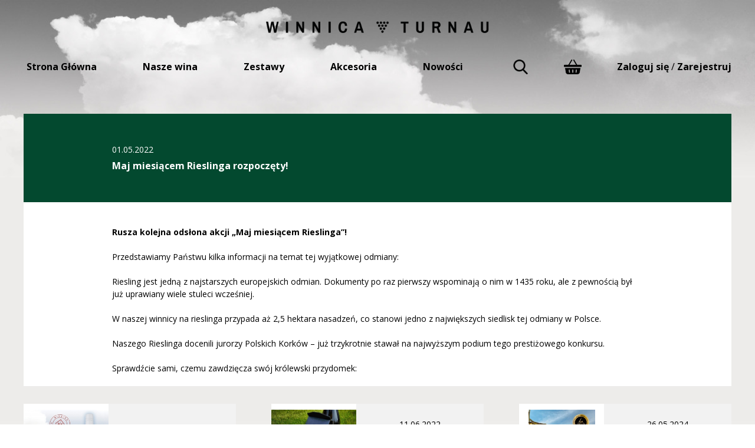

--- FILE ---
content_type: text/html; charset=UTF-8
request_url: https://sklep.winnicaturnau.pl/pl/news/items/maj-miesiacem-rieslinga-rozpoczety-2
body_size: 6498
content:
<!DOCTYPE html><html xmlns="http://www.w3.org/1999/xhtml" xml:lang="pl" class="no-js" lang="pl">
<head>
    <meta charset="utf-8"/>
    <link rel=dns-prefetch href="//fonts.googleapis.com"/>
    <meta http-equiv="X-UA-Compatible" content="IE=edge,chrome=1"/>
    <title>Maj miesiącem Rieslinga rozpoczęty!</title>    <meta http-equiv="Content-Type" content="text/html;charset=utf-8" >
<meta name="robots" content="index, follow" >
<meta property="og:image" content="https://sklep.winnicaturnau.pl/img/logo.png" >
<meta property="og:secure_url" content="https://sklep.winnicaturnau.pl/img/logo.png" >
<meta property="og:image:width" content="500" >
<meta property="og:image:height" content="500" >
<meta property="og:image:alt" content="Winnica Turnau" >
<meta property="twitter:image" content="https://sklep.winnicaturnau.pl/img/logo.png" >
<meta name="title" content="Maj miesiącem Rieslinga rozpoczęty!" >
<meta property="og:title" content="Maj miesiącem Rieslinga rozpoczęty!" >
    <meta name="Author" content="GSWtech https://www.gswtech.eu"/>
    <meta name="Reply-to" content="sklep@winnicaturnau.pl"/>
    <meta http-equiv="content-language" content="pl"/>
    <meta name="distribution" content="global"/>
    <meta name="language" content="pl"/>
    <meta name="format-detection" content="telephone=no"/>
    <meta name="viewport" content="width=device-width,initial-scale=1,maximum-scale=1"/>
    <link rel="preconnect" href="https://fonts.googleapis.com">
    <link rel="preconnect" href="https://fonts.gstatic.com" crossorigin>
    <link href="https://fonts.googleapis.com/css2?family=Open+Sans:ital,wght@0,300;0,400;0,600;0,700;1,300;1,400;1,600;1,700&display=swap" rel="stylesheet">
    <link rel="favicon" href="/img/favicon.ico" type="image/x-icon"/>
    <link rel="shortcut icon" href="/img/favicon.ico" type="image/x-icon"/>
    <link rel="icon" href="/img/touch-icon.png"/>
    <link rel="apple-touch-icon" href="/img/touch-icon.png"/>
    <link rel="apple-touch-icon-precomposed" href="/img/touch-icon.png"/>
    <link rel="canonical" href="http://sklep.winnicaturnau.pl/pl/news/items/maj-miesiacem-rieslinga-rozpoczety-2" />    <link href="/css/a/news/items.55.css" media="screen" rel="stylesheet" type="text/css" >                <link rel="stylesheet" href="/css/default_styles.55.css" media="screen"/>
        <link rel="stylesheet" href="/css/default_images.55.css" media="screen"/>
        <link rel="stylesheet" href="/css/libs/jquery-ui.55.css" media="screen"/>
    <link rel="stylesheet" href="/css/libs/chosen.55.css"/>
    <link rel="stylesheet" href="/css/libs/prettyPhoto.55.css"/>
    <link rel="stylesheet" href="/css/print.55.css" media="print"/>
                <link rel="stylesheet" href="/css/responsive.55.css"/>
                <script id="Cookiebot" src="https://consent.cookiebot.com/uc.js"
                data-cbid="a938ddb2-e646-4d09-b9cb-364a2343ea9f" data-blockingmode="auto" type="text/javascript"></script>
        <script type="text/javascript">
        var siteurl = 'https://sklep.winnicaturnau.pl';
        var form_validation = '8f723uhds723';
        var lang = 'pl';
        var multilanguage = true;
        var fb_appid = '576976422340595';
        var is_newsletter = 0;
        var newsletter_popup = 720;
        var goodsForSearch = [{"label":"Zestaw Classique Brut","value":"Zestaw Classique Brut"},{"label":"Zestaw Jacka","value":"Zestaw Jacka"},{"label":"Zestaw Zbigniewa","value":"Zestaw Zbigniewa"},{"label":"Classique Brut","value":"Classique Brut"},{"label":"Zestaw prezentowy I","value":"Zestaw prezentowy I"},{"label":"Perle Ros\u00e9 2023","value":"Perle Ros\u00e9 2023"},{"label":"Zestaw prezentowy II","value":"Zestaw prezentowy II"},{"label":"Zestaw prezentowy III","value":"Zestaw prezentowy III"},{"label":"Rondo\/Regent 2023","value":"Rondo\/Regent 2023"},{"label":"Zestaw prezentowy IV","value":"Zestaw prezentowy IV"},{"label":"Zestaw prezentowy V","value":"Zestaw prezentowy V"},{"label":"Zestaw prezentowy VI","value":"Zestaw prezentowy VI"},{"label":"Perl\u00e9 2024","value":"Perl\u00e9 2024"},{"label":"Zestaw Classique Brut Plus","value":"Zestaw Classique Brut Plus"},{"label":"Riesling 2024","value":"Riesling 2024"},{"label":"Zestaw Classique Brut Premium","value":"Zestaw Classique Brut Premium"},{"label":"Zestaw Grzegorza","value":"Zestaw Grzegorza"},{"label":"Chardonnay 2023","value":"Chardonnay 2023"},{"label":"Solaris 2024","value":"Solaris 2024"},{"label":"Wino X Bia\u0142e","value":"Wino X Bia\u0142e"},{"label":"Johanniter 2024","value":"Johanniter 2024"},{"label":"Ros\u00e9 2024","value":"Ros\u00e9 2024"},{"label":"Cabernet 2022","value":"Cabernet 2022"},{"label":"Pinot Noir 2021","value":"Pinot Noir 2021"},{"label":"Wino X Czerwone","value":"Wino X Czerwone"},{"label":"Szlachetny Zbi\u00f3r 2025","value":"Szlachetny Zbi\u00f3r 2025"},{"label":"Hibernal 2023","value":"Hibernal 2023"},{"label":"Seyval 2023","value":"Seyval 2023"},{"label":"Wino Lodowe 2023","value":"Wino Lodowe 2023"},{"label":"Ambre 2023","value":"Ambre 2023"},{"label":"Wino \u015awi\u0119tomarci\u0144skie 2025","value":"Wino \u015awi\u0119tomarci\u0144skie 2025"},{"label":"Ozdobne pude\u0142ko na wino","value":"Ozdobne pude\u0142ko na wino"},{"label":"Karty do gry Winnicy Turnau","value":"Karty do gry Winnicy Turnau"},{"label":"Nalewak do wina","value":"Nalewak do wina"},{"label":"Korkoci\u0105g francuski","value":"Korkoci\u0105g francuski"},{"label":"Zamkni\u0119cie do szampana","value":"Zamkni\u0119cie do szampana"},{"label":"Torba materia\u0142owa","value":"Torba materia\u0142owa"},{"label":"Pompka do wina","value":"Pompka do wina"},{"label":"Torba materia\u0142owa na 6 butelek","value":"Torba materia\u0142owa na 6 butelek"}];
    </script>
    <script type="text/javascript" src="/js/libs/jquery.55.js"></script>
    <script type="text/javascript" src="/js/libs/jquery-ui.55.js"></script>
    <script type="text/javascript" src="/js/libs/jquery.browser.55.js"></script>
    <script type="text/javascript" src="/js/libs/gswmsg.55.js"></script>
    <script type="text/javascript" src="/js/libs/jquery.prettyPhoto.55.js"></script>
    <script type="text/javascript" src="/js/libs/jquery.mask.55.js"></script>
    <script type="text/javascript" src="/js/libs/functions.55.js"></script>
    <script type="text/javascript" src="/js/libs/chosen.jquery.55.js"></script>
    <script type="text/javascript">var translations={'Styczeń':'Styczeń','Luty':'Luty','Marzec':'Marzec','Maj':'Maj','Kwiecień':'Kwiecień','Sierpień':'Sierpień','Lipiec':'Lipiec','Czerwiec':'Czerwiec','Wrzesień':'Wrzesień','Październik':'Październik','Listopad':'Listopad','Grudzień':'Grudzień','Sty':'Sty','Lut':'Lut','Mar':'Mar','Kwi':'Kwi','Cze':'Cze','Lip':'Lip','Sie':'Sie','Wrz':'Wrz','Paź':'Paź','Lis':'Lis','Gru':'Gru','Następny':'Następny','Poprzedni':'Poprzedni','OK':'OK','Dzisiaj':'Dzisiaj','yy-mm-dd':'yy-mm-dd','Niedziela':'Niedziela','Poniedziałek':'Poniedziałek','Wtorek':'Wtorek','Środa':'Środa','Czwartek':'Czwartek','Piątek':'Piątek','Sobota':'Sobota','Nd':'Nd','Pn':'Pn','Wt':'Wt','Śr':'Śr','Cz':'Cz','Pt':'Pt','Sb':'Sb','Nie':'Nie','Pon':'Pon','Czw':'Czw','Sob':'Sob','Td':'Td','Zaznacz wszystkie':'Zaznacz wszystkie','Brak pasujących wyników':'Brak pasujących wyników','Wybierz czas':'Wybierz czas','Czas':'Czas','Godzina':'Godzina','Minuty':'Minuty','Sekundy':'Sekundy','Milisekundy':'Milisekundy','Teraz':'Teraz','ilość wpisanych znaków':'ilość wpisanych znaków','włącz/wyłącz automatyczne ukrywanie kolumn':'włącz/wyłącz automatyczne ukrywanie kolumn','widoczność kolumn':'widoczność kolumn','Czy jesteś pewien':'','że chcesz usunąć element?':'','Tak':'Tak','Operacja zakończona pomyślnie':'Operacja zakończona pomyślnie','stycznia':'stycznia','lutego':'lutego','kwietnia':'kwietnia','maja':'maja','marca':'marca','czerwca':'czerwca','lipca':'lipca','sierpnia':'sierpnia','września':'września','października':'października','grudnia':'grudnia','listopada':'listopada','Aktywowano element.':'Aktywowano element.','Zmieniono grupę użytkownika.':'Zmieniono grupę użytkownika.','Możesz dodać tylko jeden plik.':'Możesz dodać tylko jeden plik.','Ilość kolumn została dopasowana do rozdzielczości ekranu.':'Ilość kolumn została dopasowana do rozdzielczości ekranu.','Ukryte kolumny można włączyć drugim przyciskiem po prawej stronie od wyszukiwarki.':'Ukryte kolumny można włączyć drugim przyciskiem po prawej stronie od wyszukiwarki.','test1':'test1','Wystąpiły błędy. Dane nie zostały zapisane.':'Wystąpiły błędy. Dane nie zostały zapisane.','Nadeszła nowa wiadomość':'Nadeszła nowa wiadomość','Rekord nie został usunięty!':'Rekord nie został usunięty!','Dezaktywowano element.':'Dezaktywowano element.','Wybierz opcję':'Wybierz opcję','Wybierz opcje':'Wybierz opcje','Wybierz...':'Wybierz...','wyłącz automatyczne ukrywanie kolumn':'wyłącz automatyczne ukrywanie kolumn','kliknij':'','aby wyłączyć automatyczne ukrywanie kolumn':'','aby włączyć automatyczne ukrywanie kolumn':'','Wystąpił problem z zewnętrznym serwerem pogody.':'Wystąpił problem z zewnętrznym serwerem pogody.','Odśwież':'Odśwież','Podczas ładowania danych wystąpiły błędy. Sprawdź czy jesteś zalogowny i masz uprawnienia do oglądania tych danych.':'Podczas ładowania danych wystąpiły błędy. Sprawdź czy jesteś zalogowny i masz uprawnienia do oglądania tych danych.','Podczas ładowania danych wystąpiły błędy.Sprawdź czy jesteś zalogowny i posiadasz uprawnienia do oglądania tych danych.':'Podczas ładowania danych wystąpiły błędy.Sprawdź czy jesteś zalogowny i posiadasz uprawnienia do oglądania tych danych.','kliknij, aby wyłączyć automatyczne ukrywanie kolumn':'kliknij, aby wyłączyć automatyczne ukrywanie kolumn','kliknij, aby włączyć automatyczne ukrywanie kolumn':'kliknij, aby włączyć automatyczne ukrywanie kolumn','Podczas ładowania danych wystąpiły błędy.':'Podczas ładowania danych wystąpiły błędy.','Sprawdź czy jesteś zalogowny i posiadasz uprawnienia do oglądania tych danych.':'Sprawdź czy jesteś zalogowny i posiadasz uprawnienia do oglądania tych danych.','Pokaż wszystkie':'Pokaż wszystkie','Ukryj wszystkie':'Ukryj wszystkie','Posiadasz pliki oczekujące do przesłania.':'Posiadasz pliki oczekujące do przesłania.','Kolor':'Kolor','Anuluj':'Anuluj','Brak':'Brak','Przezroczysty':'Przezroczysty','Wybierz kolor':'Wybierz kolor','Masz nową wiadomość':'Masz nową wiadomość','Wyczyść':'Wyczyść','Czy jesteś pewien, że chcesz usunąć element?':'Czy jesteś pewien, że chcesz usunąć element?','Proszę wprowadzić adres e-mail.':'Proszę wprowadzić adres e-mail.','Wystąpiły błędy, proszę sprawdzić podany adres e-mail.':'Wystąpiły błędy, proszę sprawdzić podany adres e-mail.','Dziękujemy za zapisanie się do newslettera.':'Dziękujemy za zapisanie się do newslettera.','Zgody zapisane prawidłowo.':'Zgody zapisane prawidłowo.','Email został wysłany.':'Email został wysłany.','Email z linkiem aktywacyjnym został wysłany.':'Email z linkiem aktywacyjnym został wysłany.'};</script>    <script type="text/javascript" src="/js/ready.55.js"></script>
            <script type="text/javascript" src="https://ajax.googleapis.com/ajax/libs/jquerymobile/1.4.5/jquery.mobile.min.js"></script>
                    <!-- Global site tag (gtag.js) - Google Analytics -->
        <script async src="https://www.googletagmanager.com/gtag/js?id=G-J8CYGP7LES"></script>
        <script>
            window.dataLayer = window.dataLayer || [];

            function gtag() {
                dataLayer.push(arguments);
            }

            gtag('js', new Date());
            gtag('config', 'G-J8CYGP7LES');
        </script>
                <script>
            !function (f, b, e, v, n, t, s) {
                if (f.fbq) return;
                n = f.fbq = function () {
                    n.callMethod ? n.callMethod.apply(n, arguments) : n.queue.push(arguments)
                };
                if (!f._fbq) f._fbq = n;
                n.push = n;
                n.loaded = !0;
                n.version = '2.0';
                n.queue = [];
                t = b.createElement(e);
                t.async = !0;
                t.src = v;
                s = b.getElementsByTagName(e)[0];
                s.parentNode.insertBefore(t, s);
            }(window, document, 'script', 'https://connect.facebook.net/en_US/fbevents.js');
            fbq('init', '774605249739707');
            fb_event('PageView');
        </script>
                <script>
            (function (h, o, t, j, a, r) {
                h.hj = h.hj || function () {
                    (h.hj.q = h.hj.q || []).push(arguments)
                };
                h._hjSettings = {hjid: 1950402, hjsv: 6};
                a = o.getElementsByTagName('head')[0];
                r = o.createElement('script');
                r.async = 1;
                r.src = t + h._hjSettings.hjid + j + h._hjSettings.hjsv;
                a.appendChild(r);
            })(window, document, 'https://static.hotjar.com/c/hotjar-', '.js?sv=');
        </script>
            <script type="text/javascript">
        const EDRONE_APP_ID = "68693b215dd64";
        (function (srcjs) {
            window._edrone = window._edrone || {};
            _edrone.app_id = EDRONE_APP_ID;
            
            
            
            _edrone.subscriber_status = 0;
            _edrone.version = '1.0.0';
            _edrone.platform_version = '1.0.0';
            _edrone.platform = 'custom';
            _edrone.base_currency = 'PLN';
            var doc = document.createElement('script');
            doc.type = 'text/javascript';
            doc.async = true;
            doc.src = ('https:' == document.location.protocol ? 'https:' : 'http:') + srcjs;
            var s = document.getElementsByTagName('script')[0];
            s.parentNode.insertBefore(doc, s);
        })("//d3bo67muzbfgtl.cloudfront.net/edrone_2_0.js?app_id=" + EDRONE_APP_ID);
    </script>


</head>
<body id="body" class="lang-pl">
<div id="header-info"></div>
<div id="container">
    <div id="site-content">
                <header>
            <div id="top-logo"><a href="/pl/"></a></div>
            <div id="menu">
                <a id="menu-logo" href="/pl/"></a>
                <!--                                                <div class="menu">-->
                                <!--                                                </div>-->
                <div class="menu"><a href="/pl/" title="Strona Główna" class="menu-link">Strona Główna</a><a href="/pl/pojedyncze-wina.html" title="Nasze wina" class="menu-link">Nasze wina</a><a href="/pl/zestawy-prezentowe.html" title="Zestawy" class="menu-link">Zestawy</a><a href="/pl/akcesoria.html" title="Akcesoria" class="menu-link">Akcesoria</a><a href="/pl/nowosci.html" title="Nowości" class="menu-link">Nowości</a></div>                <div id="menu-profile">
                    <a href="/pl/search" class="menu-search" title="Szukaj"></a><a href="/pl/checkout/cart" class="menu-cart" title="Koszyk"></a>                    <div id="menu-mobile">
                        <div class="menu-mobile-icon"></div>
                        <div class="menu-mobile-items">
                            <a href="/pl/">Strona główna</a><a href="/pl/products/wines">Nasze wina</a><a href="/pl/products/sets">Zestawy</a><a href="/pl/products/accessories">Akcesoria</a><a href="/pl/news">Nowości</a><div class="auth-wrap"><a href="/pl/u/login" class="mobile-auth mobile-auth-left">Zaloguj się</a><a href="/pl/u/login#register" class="mobile-auth">Zarejestruj</a></div>                            <div class="go-back">Wróć na stronę <span class="wt-logo"></span></div>
                        </div>
                    </div>
                    <div class="menu-profile-auth">
                        <a href="/pl/u/login" class="menu-link">Zaloguj się</a> / <a href="/pl/u/login#register" class="menu-link">Zarejestruj</a>                    </div>
                </div>
            </div>
        </header>
        <div id="content-middle"><div class="news-page-item">
    <div class="news-header" style="">
        <div>01.05.2022</div>
        <div>Maj miesiącem Rieslinga rozpoczęty!</div>
    </div>
    <div class="news-content">
        <div class="news-text"><strong>Rusza kolejna odsłona akcji &bdquo;Maj miesiącem Rieslinga&rdquo;!</strong><br />
<br />
Przedstawiamy Państwu kilka informacji na temat tej wyjątkowej odmiany:<br />
<br />
Riesling jest jedną z najstarszych europejskich odmian. Dokumenty po raz pierwszy wspominają o nim w 1435 roku, ale z pewnością był już uprawiany wiele stuleci wcześniej.<br />
<br />
W naszej winnicy na rieslinga przypada aż 2,5 hektara nasadzeń, co stanowi jedno z największych siedlisk tej odmiany w Polsce.<br />
<br />
Naszego Rieslinga docenili jurorzy Polskich Korków &ndash; już trzykrotnie stawał na najwyższym podium tego prestiżowego konkursu.<br />
<br />
Sprawdźcie sami, czemu zawdzięcza swój królewski przydomek:</div>
            </div>
</div>
    <div class="news-tail">
                    <a href="/pl/news/items/3-2-1-start-9" class="news-tail-item">
                <div class="news-tail-item-img" style="background-image: url(/upload/u/3/thumbs/450-230-wino-swietomarcinskie-2022-winnica-turnau-premiera.jpg)"></div>
                <div class="news-tail-item-data">
                    <div class="news-tail-date">02.11.2022</div>
                    <div class="news-tail-title">3, 2, 1... start!</div>
                </div>
            </a>
                    <a href="/pl/news/items/chardonnay-2020-najlepszym-bialym-wytrawnym-winem-w-polsce-4" class="news-tail-item">
                <div class="news-tail-item-img" style="background-image: url(/upload/u/3/thumbs/450-230-winnica-turnau-chardonnay-2020-zloty-korek-sklep-www-nowosci.jpg)"></div>
                <div class="news-tail-item-data">
                    <div class="news-tail-date">11.06.2022</div>
                    <div class="news-tail-title">Chardonnay 2020 najlepszym białym, wytrawnym winem w Polsce!</div>
                </div>
            </a>
                    <a href="/pl/news/items/rondo-regent-2021-zdobywa-92-pkt-i-zloty-medal-na-konkursie-piwi-international-24" class="news-tail-item">
                <div class="news-tail-item-img" style="background-image: url(/upload/u/3/thumbs/450-230-rondo-regent-2021-medal-piwi-2024.jpg)"></div>
                <div class="news-tail-item-data">
                    <div class="news-tail-date">26.05.2024</div>
                    <div class="news-tail-title">Rondo/Regent 2021 zdobywa 92 pkt. i złoty medal na konkursie PIWI International!</div>
                </div>
            </a>
            </div>
</div>
                    <div id="newsletter-site">
                Chcesz być na bieżąco z premierami naszych win? Zapisz się już dziś do naszego newslettera!                <div id="newsletter-show" class="button-red">ZAPISZ SIĘ</div>
            </div>
                <footer>
            <div class="footer-col1">
                <div class="footer-title">Masz pytania?</div>
                <a href="/pl/faq" class="button-white">Przejdź do FAQ</a>            </div>
            <div class="footer-col2">
                <div class="footer-title">Kontakt</div>
                <div class="footer-address">Baniewice 115<br />
74-110 Banie</div>
                <div class="footer-phone">+48 91 307 91 31</div>
                <div class="footer-email">sklep@winnicaturnau.pl</div>
            </div>
            <div class="footer-col3">
                <div class="footer-title">Godziny otwarcia sklepu i Winiarni</div>
                <div class="footer-time">Poniedziałek - Sobota<br />
11:00 - 17:00</div>
                <div class="footer-time">Niedziela<br />
Nieczynne</div>
            </div>
            <div class="footer-col4">

            </div>
        </footer>
                <div id="search-modal">
            <input type="text" id="search-input-modal"/><span class="icon-search"></span><span class="search-close-icon"></span>
        </div>
        <div class="newsletter-modal-grey"></div>
        <div class="newsletter-modal" style="">
            <div class="newsletter-modal-close"><span>+</span></div>
            <div class="newsletter-modal-content">
                <h4>Zapisz się do naszego newslettera!</h4>
                <h5>Dowiedz się pierwszy o premierach win <br/> i planowanych wydarzeniach w Winnicy Turnau</h5>
                <div class="newsletter-form">
                    <div class="newsletter-form-input"><input type="email" name="newsletter-email" placeholder="Twój adres e-mail"/>
                    </div>
                    <div class="newsletter-regulation">Podanie adresu e-mail oznacza zapisanie na newsletter i wyrażenie zgody na przesyłanie informacji handlowych droga elektroniczną na wskazany adres e-mail na zasadach określonych w polityce prywatności</div>
                    <div id="newsletter-save" class="button-green">ZAPISZ</div>
                </div>
            </div>
        </div>
    </div>
    <div id="main-footer">
        <div id="footer-left">Wszelkie prawa zastrzeżone © WINNICA TURNAU</div>
        <div id="footer-right">
            <div id="regulations"><a href="/pl/regulamin-4" target="_blank">Regulaminy</a></div>
            <div id="creator-design"><a href="http://luksemburk.com" target="_blank">Design: Luksemburk.com</a></div>
            <div id="creator-realization"><a href="https://www.gswtech.eu" target="_blank">Realizacja: GSWtech.eu</a></div>
        </div>
        <div class="clear"></div>
    </div>
</div>
<div id="cart-product-delete-modal">
    <div class="remove-product-text">Czy napewno chcesz usunąć produkt?</div>
    <div class="remove-product-buttons">
        <div class="remove-product-confirm">Tak</div>
        <div class="remove-product-cancel">Nie</div>
    </div>
</div>
<div id="show-shadow"></div>
<div id="modal-info">
    <div class="modal-info-close">X</div>
    <div class="modal-info-content"><span></span></div>
</div>
<div id="mobile-modal-cart">
    <div class="mobile-modal-content">
        Produkt dodany do koszyka
    </div>
    <div class="mobile-modal-buttons">
        <div class="mobile-modal-cart">Przejdź do koszyka</div>
        <div class="mobile-modal-close">Kontynuuj zakupy</div>
    </div>
</div>
</body>
</html>


--- FILE ---
content_type: text/css
request_url: https://sklep.winnicaturnau.pl/css/a/news/items.55.css
body_size: 1157
content:
.news-page {display:flex;flex-wrap:wrap;justify-content:space-evenly;}.news-page .news-item {display:flex;flex-direction:column;background-color:White;margin-bottom:20px;cursor:pointer;width:30%;box-sizing:border-box;position:relative;padding-top:10px;}.news-page .news-item:hover {text-decoration:none;}.news-page .news-item .news-img {width:100%;height:150px;background-repeat:no-repeat;background-size:contain;background-position:center;}.news-page .news-item .news-data {width:100%;padding:40px;box-sizing:border-box;}.news-page .news-item .news-data .news-date {}.news-page .news-item .news-data .news-title {font-weight:700;font-size:16px;margin:4px 0 20px;}.news-page .news-item .news-data .news-desc {max-height:204px;overflow:hidden;font-size:14px;line-height:150%;}.news-page .news-item .news-arrow {background-image:url([data-uri]);background-position:center center;background-repeat:no-repeat;background-size:28px auto;bottom:20px;height:30px;position:absolute;right:30px;width:28px;}.news-page-item {background-color:White;}.news-page-item .news-header {background-color:#03492f;height:150px;display:flex;justify-content:center;flex-direction:column;padding-left:150px;}.news-page-item .news-header div:nth-child(1) {font-size:14px;color:White;}.news-page-item .news-header div:nth-child(2) {font-size:16px;font-weight:700;color:White;margin-top:5px;}.news-page-item .news-content {padding:40px 150px 20px;}.news-page-item .news-content .news-text {font-size:14px;}.news-page-item .news-good {width:750px;margin:30px auto;display:flex;}.news-page-item .news-good .news-good-img {width:300px;min-height:300px;background-repeat:no-repeat;background-size:contain;background-position:center top;}.news-page-item .news-good .news-good-data {display:flex;flex-direction:column;justify-content:center;align-items:flex-start;width:calc(100% - 300px);}.news-page-item .news-good .news-good-name {font-size:16px;font-weight:700;margin-bottom:20px;}.news-page-item .news-good .news-good-attr {font-size:14px;margin-bottom:20px;}.news-page-item .news-good .product-smell,.news-page-item .news-good .product-taste,.news-page-item .news-good .product-dish {font-size:14px;}.news-page-item .news-good .button-green {text-align:center;font-weight:700;font-size:15px;width:310px;}.news-tail {display:flex;justify-content:space-between;margin-top:30px;}.news-tail .news-tail-item {width:30%;background-color:White;box-sizing:border-box;display:flex;}.news-tail .news-tail-item:hover {text-decoration:none;}.news-tail .news-tail-item .news-tail-item-img {width:40%;height:150px;background-position:center top;background-size:contain;background-repeat:no-repeat;margin:10px 0;}.news-tail .news-tail-item .news-tail-item-data {width:60%;display:flex;flex-direction:column;justify-content:center;align-items:center;background-color:#f2f2f2;background-image:url('/img/default/button_green.png');background-repeat:no-repeat;background-size:35px;background-position:right bottom;}.news-tail .news-tail-item .news-tail-date {font-size:14px;margin-bottom:5px;}.news-tail .news-tail-item .news-tail-title {font-size:16px;font-weight:700;text-align:center;}

--- FILE ---
content_type: text/css
request_url: https://sklep.winnicaturnau.pl/css/default_styles.55.css
body_size: 6429
content:
html, body, div, span, applet, object, iframe, h1, h2, h3, h4, h5, h6, p, blockquote, pre, a, abbr, acronym, address, big, cite, code, del, dfn, em, img, ins, kbd, q, s, samp, small, strike, strong, sub, sup, tt, var, b, u, i, center, dl, dt, dd, ol, ul, li, fieldset, form, label, legend, table, caption, tbody, tfoot, thead, tr, th, td, article, aside, canvas, details, embed, figure, figcaption, footer, header, hgroup, menu, nav, output, ruby, section, summary, time, mark, audio, video{border:0 none;margin:0;padding:0;}html, body{background-color:White;color:Black;font-family:'Open Sans', sans-serif;font-size:12px;height:100%;margin:0;padding:0;line-height:1.5;}blockquote, q{quotes:none;}blockquote:before, blockquote:after, q:before, q:after{content:none;}table{border-collapse:collapse;border-spacing:0;}a{color:inherit;text-decoration:none;}input[type=text],input[type=email],input[type=password]{border:1px solid #bebebe;height:30px;}input[type=text].error,input[type=email].error,input[type=password].error{border:1px solid #963434;}input[type=text].error::placeholder,input[type=email].error::placeholder,input[type=password].error::placeholder{color:#963434;}.clear{clear:both;}a:hover{text-decoration:none;}.color_red{color:#880608;}.color_green{color:#03492f;}.color_grey{color:#b2b2b2;}.body_bg{background-color:#edecea;}.bg_grey{background-color:#f5f4f1;}.green-button{background-repeat:no-repeat;background-position:center;background-size:contain;height:40px;width:40px;display:block;}.green-link{color:#03492f;font-weight:700;background-repeat:no-repeat;background-position:right 5px center;background-size:auto 15px;padding:0 24px 0 5px;}.green-link:hover{text-decoration:none;}.button-red{background-repeat:no-repeat;background-position:right 10px center;background-size:auto 14px;background-color:#880608;height:40px;min-width:120px;display:inline-block;color:White;line-height:40px;box-sizing:border-box;padding:0 25px 0 10px;font-size:14px;text-align:center;cursor:pointer;font-weight:lighter;}.button-white{background-repeat:no-repeat;background-position:right 5px center;background-size:auto 20px;background-color:White;height:30px;min-width:140px;display:inline-block;color:Black;line-height:30px;box-sizing:border-box;padding:0 40px 0 10px;font-size:14px;text-align:center;cursor:pointer;font-weight:700;}.button-white:hover{text-decoration:none;}.red-link-icon{color:#880608;font-weight:700;padding-right:20px;background-repeat:no-repeat;background-size:contain;background-position:right center;width:175px;}.red-link{color:#880608;font-weight:700;}.small-input{width:50px!important;height:20px;}.breadcrumbs{margin-bottom:15px;font-weight:700;color:#880608;}#show-shadow{background-color:rgba(0, 0, 0, 0.4);position:fixed;left:0;top:0;width:100%;height:100%;z-index:100;display:none;}#container{background-position:center top, center bottom;background-repeat:no-repeat;background-color:#edecea;background-size:100% auto;display:flex;justify-content:center;min-height:100%;position:relative;}#site-content{position:relative;max-width:1200px;width:100%;display:flex;flex-direction:column;}.page-title{font-size:24px;font-weight:700;text-align:center;margin-bottom:20px;}.gsw-loader{display:flex;position:fixed;width:100%;height:100%;top:0;left:0;background-color:rgba(0, 0, 0, 0.6);}.mobile-item{display:none;}.pages{margin:0!important;padding:0;}.pages li{float:left;list-style:outside none none;margin:0;padding:0;}.pages li a{background-color:#fff;display:block;font-size:16px;height:40px;line-height:40px;margin-left:5px;text-align:center;width:40px;}.last-page a,.first-page a,.next-page a,.prev-page a{background-color:#fff;display:block;font-size:16px;font-size:1px;height:40px;line-height:40px;text-align:center;width:40px;background-position:center;color:transparent;background-repeat:no-repeat;background-size:auto 14px;}.last-page,.first-page,.next-page,.prev-page{display:block;margin-left:5px;}.last-page a:hover,.first-page a:hover,.next-page a:hover,.prev-page a:hover,.pages li.active a:hover,.pages li.active a{background-color:#d7d4cf;box-shadow:0 0 1px 1px #fff;}.paginator{text-align:center;}.paginator > ul,.paginator > div{display:inline-block;vertical-align:top;}.button-green{background-color:#03492f;background-repeat:no-repeat;background-size:auto 17px;background-position:right 5px center;padding:10px 30px 10px 10px;color:White;display:flex;align-items:center;justify-content:center;width:150px;box-sizing:border-box;font-weight:700;}.button-green:hover{text-decoration:none;}.button-center{margin:50px auto;}.chosen-container.error{box-shadow:0px 0px 1px 1px red;}.chosen-container.chosen-container-single .chosen-single{border-radius:0;background:none;height:35px;line-height:34px;}.chosen-container.chosen-container-single.chosen-with-drop .chosen-single{background:none;}.chosen-container.chosen-container-single.chosen-with-drop .chosen-single div b{background-position:-18px 7px;}#top-margin{width:100%;height:163px;}header{padding-top:30px;margin-bottom:30px;}header.pin{position:fixed;left:50%;transform:translate3d(-50%, 0, 0);background-color:#FFF;width:1200px;z-index:1000;padding:0 5px;box-sizing:border-box;}header.pin #top-logo{display:none;}header #top-logo{display:flex;justify-content:center;padding:5px 0;}header #top-logo a{background-size:contain;background-repeat:no-repeat;background-position:center;display:block;height:23px;width:450px;}header #menu{display:flex;justify-content:space-between;font-size:16px;}header #menu #menu-logo{background-size:110px;background-repeat:no-repeat;background-position:center;height:150px;width:150px;align-self:flex-start;display:none;}header #menu .menu{display:flex;width:calc(100% - 450px);justify-content:space-between;align-items:center;font-weight:700;height:100px;}header #menu .menu .menu-link{padding:0 5px;}#menu-profile #menu-mobile{display:none;}header #menu #menu-profile{display:flex;justify-content:space-between;align-items:center;width:370px;}header #menu #menu-profile a{font-weight:700;}header #menu #menu-profile .menu-search{background-size:contain;background-repeat:no-repeat;background-position:center;width:25px;height:25px;}header #menu #menu-profile .menu-search.search-on{background-image:none;}header #menu #menu-profile .menu-cart{background-size:contain;background-repeat:no-repeat;background-position:center;width:30px;height:25px;position:relative;}header #menu #menu-profile .menu-cart span{position:absolute;right:-5px;top:-5px;display:flex;justify-content:center;align-items:center;color:#fff;background-color:#880608;width:20px;height:20px;border-radius:10px;font-size:11px;}#cart-items-modal{display:none;position:fixed;top:184px;left:762px;background-color:White;z-index:101;width:405px;transform:translate3d(-50%, 0, 0);}#cart-items-modal.loader::after{background-color:rgba(0, 0, 0, 0.4);content:" ";position:absolute;left:0;top:0;width:100%;height:100%;}#cart-items-modal .cart-items-wrap{overflow-y:auto;max-height:312px;}#cart-items-modal .modal-cart-menu{background-color:#fff;background-size:30px;background-repeat:no-repeat;background-position:center;width:40px;height:40px;position:absolute;left:50%;top:-40px;transform:translate3d(-50%, 0, 0);cursor:pointer;}#cart-items-modal h5{text-align:center;margin-top:15px;margin-bottom:15px;font-size:12px;}#cart-items-modal .cart-modal-item{display:flex;margin-bottom:15px;padding:0 15px 15px;border-bottom:1px solid #e2e2e2;}#cart-items-modal .cart-modal-item:last-child{padding-bottom:0;border-bottom:none;}#cart-items-modal .cart-modal-item-img{width:75px;height:75px;background-size:contain;background-repeat:no-repeat;background-position:center;}#cart-items-modal .cart-modal-item-data{display:flex;flex-direction:column;justify-content:space-between;padding-left:20px;}#cart-items-modal .cart-modal-item-name{width:280px;}#cart-items-modal .cart-modal-item-name > a{font-weight:700;margin-bottom:5px;}#cart-items-modal .cart-modal-item-values{display:flex;justify-content:space-between;align-items:center;}#cart-items-modal .cart-modal-item-values div:nth-child(1){display:flex;align-items:center;}#cart-items-modal .cart-modal-item-values .qty-wrap{display:flex;}#cart-items-modal .cart-modal-item-values .qty-wrap .qty-subtract,#cart-items-modal .cart-modal-item-values .qty-wrap .qty-add{width:25px;height:25px;margin:0 3px;text-align:center;padding:0;display:flex;justify-content:center;align-items:center;border:none;border-radius:5px;color:#000;}#cart-items-modal .cart-modal-item-values input{width:50px;text-align:center;box-sizing:border-box;height:25px;}#cart-items-modal .cart-modal-item-values .cart-model-delete{background-repeat:no-repeat;background-position:center;background-size:contain;width:17px;height:18px;cursor:pointer;}#cart-items-modal .cart-modal-summary{padding:25px 25px;background-color:#e2e2e2;font-size:14px;display:flex;justify-content:space-between;}#cart-items-modal .cart-modal-summary > div:nth-child(2){font-weight:700;}#cart-items-modal .cart-modal-buttons{display:flex;flex-direction:column;justify-content:center;align-items:center;}#cart-items-modal .cart-modal-buttons .cart-button{width:185px;background-color:#03492f;background-position:right center;display:flex;justify-content:center;align-items:center;color:#fff;font-size:14px;padding-right:32px;box-sizing:border-box;font-weight:700;margin:10px 0;}#cart-items-modal .cart-modal-buttons .green-link{margin:10px 0;}#content-middle{flex:1 1;min-height:615px;margin-bottom:50px;}#main-footer{position:absolute;bottom:10px;padding:0 6%;font-size:12px;color:#fff;text-shadow:-1px -1px 0px #000, 1px 1px 0px #000, 1px -1px 0px #000, -1px 1px 0px #000;width:100%;box-sizing:border-box;}#main-footer #footer-left{min-width:300px;float:left;}#main-footer #footer-right{min-width:300px;float:right;}#main-footer #footer-right #regulations{margin-right:30px;}#main-footer #footer-right #creator-design{margin-right:30px;}#footer-right > div{float:left;}footer{height:300px;width:100%;color:White;display:flex;justify-content:space-evenly;font-weight:700;}footer > div{width:20%;padding-top:30px;box-sizing:border-box;display:flex;flex-direction:column;justify-content:flex-start;}footer .footer-title{font-size:20px;margin-bottom:25px;font-weight:700;}footer .footer-col1{align-items:center;}footer .footer-col3{padding-left:20px;padding-right:20px;}footer .footer-col4{padding-top:0px;background-position:center top;background-repeat:no-repeat;background-size:contain;}footer .footer-col1 .button-white{width:160px;}footer .footer-address{padding-left:28px;background-size:17px;background-repeat:no-repeat;background-position:0 0;margin-bottom:15px;font-size:14px;}footer .footer-phone{padding-left:28px;background-size:15px;background-repeat:no-repeat;background-position:0 0;margin-bottom:15px;font-size:14px;}footer .footer-email{padding-left:28px;background-size:17px;background-repeat:no-repeat;background-position:0 0;font-size:14px;}footer .footer-time{font-size:14px;margin-bottom:20px;}.newsletter-modal-grey{background-color:rgba(0, 0, 0, 0.4);position:fixed;left:0;top:0;width:100%;height:100%;display:none;}.newsletter-modal{background-size:contain;background-position:bottom -24px center;background-repeat:no-repeat;background-color:#edecea;padding:10px 40px 70px;position:fixed;top:50%;left:50%;transform:translate3d(-50%, -50%, 0);width:100%;max-width:575px;max-height:100%;box-sizing:border-box;display:none;z-index:1000;}.newsletter-modal .newsletter-modal-close{font-size:50px;height:40px;line-height:40px;position:absolute;right:-40px;text-align:center;top:-40px;width:40px;cursor:pointer;}.newsletter-modal .newsletter-modal-close span{display:block;transform:rotate(45deg);color:#fff;}.newsletter-modal .newsletter-modal-content h4{font-weight:700;margin:30px 0;text-transform:none;font-size:28px;text-align:center;}.newsletter-modal .newsletter-modal-content h5{font-size:22px;font-weight:400;line-height:125%;margin-bottom:20px;text-align:center;}.newsletter-modal .newsletter-modal-content .newsletter-form .newsletter-form-input input{max-width:360px;padding:3px 0 3px 15px;width:100%;font-size:14px;border:1px solid #d3d3d1;display:block;line-height:30px;margin:0 auto 30px;}.newsletter-modal .newsletter-modal-content .newsletter-form .newsletter-regulation{font-size:14px;text-align:justify;}.newsletter-modal .newsletter-modal-content .newsletter-form .button-green{width:100px;margin:20px auto 0;cursor:pointer;font-weight:700;}.flashMessages-wrapper{background-color:#fff;box-shadow:0 0 5px #333;color:#333;left:50%;padding:40px;position:fixed;top:0;transform:translate3d(-50%, 0px, 0px);z-index:100000;}.flashMessages-wrapper > div{display:inline-block;}.flashMessages-close{background:#fff none repeat scroll 0 0;border-bottom:1px solid #333;border-left:1px solid #333;color:#333;font-size:26px;height:30px;line-height:30px;position:absolute;right:0;text-align:center;top:0;width:30px;cursor:pointer;}.flashMessages-wrapper.flashM-success{background-color:#dff0d8;border:1px solid #a3d39c;box-shadow:0 0 5px #a3d39c;color:#005e20;}.flashMessages-wrapper.flashM-error{background-color:#f2dede;border:1px solid #e7b3b3;box-shadow:0 0 5px #e7b3b3;color:#eb2020;}.flashMessages-wrapper.flashM-info{background-color:#d9edf6;border:1px solid #9bddfd;box-shadow:0 0 5px #9bddfd;color:#1a79a5;}.error-page{background-color:White;}.error-page .error-wrap{display:flex;}.error-page .error-img{background-size:contain;background-repeat:no-repeat;width:550px;height:390px;}.error-page .error-data{display:flex;flex-direction:column;justify-content:space-evenly;align-items:center;width:calc(100% - 550px);padding:0 100px;text-align:center;box-sizing:border-box;}.error-page .error-data .error-title{font-size:26px;}.error-page .error-data .error-text{font-size:20px;margin:40px 0;}.error-page .error-data .button-red:hover{text-decoration:none;}.error-page .error-data .red-link-icon{font-weight:400;}.error-page .error-data .red-link-icon:hover{text-decoration:none;}.error-code{font-size:40px;text-align:center;margin-top:30px;margin-bottom:30px;font-weight:700;}.error-message{text-align:center;font-size:20px;}#news{margin-bottom:30px;}#news .news-items{background-color:White;height:250px;width:100%;overflow:hidden;position:relative;}#news .news-items .news-items-wrap{position:relative;height:100%;}#news .news-item{display:flex;float:left;}#news .news-item .news-left{background-color:#f5f4f1;height:250px;width:250px;display:flex;justify-content:center;align-items:center;font-size:25px;font-weight:700;}#news .news-item .news-right{width:calc(100% - 250px);overflow:hidden;position:relative;}#news .news-item .news-right .news-list{width:2850px;height:250px;left:0;position:absolute;}#news .news-item .news-right .news-single{display:flex;width:950px;height:250px;justify-content:space-between;align-items:center;float:left;}#news .news-item .news-right .news-content{width:calc(100% - 450px);display:flex;flex-direction:column;justify-content:center;font-size:16px;box-sizing:border-box;padding:10px 10px 10px 50px;}#news .news-item .news-right .news-content h5{font-size:20px;margin-bottom:5px;}#news .news-item .news-right .news-content .news-content-text{margin-bottom:10px;height:116px;overflow:hidden;}#news .news-item .news-right .news-icon{width:450px;height:230px;background-position:center;background-size:contain;background-repeat:no-repeat;}#news .news-slider{display:flex;justify-content:flex-end;margin-top:10px;}#news .news-slider .news-slider-page{background-color:White;background-color:White;width:15px;height:15px;border-radius:10px;cursor:pointer;margin-left:8px;}#news .news-slider .news-slider-page.active{background-color:#ddd;}.page-text-top{margin-bottom:30px;width:100%;}.page-text-bottom{margin-bottom:30px;}p,.page-text-bottom p,.page-text-bottom p{margin-bottom:1rem;}#wines-home{background-color:White;height:400px;width:100%;margin-bottom:40px;display:flex;}#wines-home .wines-icon{width:calc(100% * 0.6);position:relative;}#wines-home .wines-icon .wines-icon-img{background-size:contain;background-repeat:no-repeat;background-position:center top;height:120%;width:100%;top:-42px;position:relative;}#wines-home .wines-content{width:calc(100% * 0.4);background-color:#f5f4f1;display:flex;flex-direction:column;justify-content:center;box-sizing:border-box;padding:50px;}#wines-home .wines-content h5{font-size:22px;font-weight:700;margin-bottom:5px;}#wines-home .wines-content .wines-text{font-size:16px;margin-bottom:20px;}#main-categories{height:300px;width:100%;margin-bottom:30px;display:flex;justify-content:space-between;}#main-categories > a{background-color:#f5f4f1;height:100%;width:45%;position:relative;}#main-categories .main-cat-link{position:absolute;left:40px;top:40px;}#main-categories .main-cat-link h6{font-size:22px;font-weight:700;margin-bottom:10px;}#main-categories .main-img-wrap{position:absolute;right:20px;top:-25px;width:65%;height:350px;}#main-categories .main-img-wrap .main-img{width:100%;height:100%;background-repeat:no-repeat;background-size:110% auto;background-position:center;}#main-categories .main-cat-accessories .main-img-wrap{width:395px;}#main-categories .main-cat-sets .main-img-wrap .main-img{background-size:123% auto;}#newsletter-site{color:#880608;font-weight:700;font-size:21px;margin-bottom:50px;text-align:center;display:flex;justify-content:center;align-items:center;}#newsletter-site .button-red{margin-left:20px;font-weight:600;}.products-page .product-title{font-size:24px;font-weight:700;text-align:center;margin-bottom:20px;width:100%;}.products-page #products-wrap{display:flex;justify-content:space-between;align-items:flex-start;}.products-page .filters-mobile{display:none;}.products-page .products-filter{box-sizing:border-box;width:190px;background-color:#f3f2f0;padding:10px 10px 10px 20px;position:relative;top:20px;}.products-filter .filter-close-icon{display:none;background-size:contain;width:20px;height:20px;position:absolute;right:10px;top:10px;cursor:pointer;}.products-page .products-filter h4{font-size:22px;margin-top:20px;margin-bottom:15px;}.products-page .products-filter form{font-size:16px;}.products-page .products-filter form dt{margin-bottom:5px;}.products-page .products-filter form dt label{font-size:18px;font-weight:700;}.products-page .products-filter form dd{margin-bottom:10px;}.products-page .products-filter form .type-checkbox{display:flex;align-items:center;margin-bottom:3px;}.products-page .products-filter form .type-checkbox input{margin-left:0;margin-right:10px;}.products-page .products-filter form .type-checkbox label{font-size:12px;}.products-page .products-list{display:flex;flex-wrap:wrap;justify-content:space-evenly;width:100%;max-width:1000px;}.products-page .products-list.products-no-filtr{max-width:initial;}.products-page .products-list .product-item{height:420px;width:280px;margin:20px 20px 50px 20px;position:relative;background-color:#fff;background-repeat:no-repeat;background-position:right top;background-size:125px;}.products-page .products-list .product-item .unavailable{background-color:rgba(228, 227, 225, 0.8);box-sizing:border-box;height:100%;left:0;position:absolute;text-align:center;top:0;width:100%;z-index:2;}.products-page .products-list .product-item .unavailable div{display:block;font-size:35px;margin-top:140px;transform:rotate(45deg);}.products-page .products-list .product-tags{height:20px;width:auto;color:White;display:inline-block;line-height:20px;padding:0 10px;position:absolute;top:0;left:0;}.products-page .products-list .product-price{position:absolute;right:15px;top:15px;font-size:20px;font-weight:700;}.products-page .products-list .product-item.type-sets .product-img{background-size:contain;}.products-page .products-list .product-img{background-repeat:no-repeat;background-position:center;background-size:auto 250px;height:280px;margin-bottom:10px;display:block;}.products-page .products-list .product-name{height:50px;display:flex;justify-content:center;align-items:center;font-weight:700;font-size:20px;padding:0 10px;text-align:center;line-height:1.2;}.products-page .products-list .product-attr{min-height:40px;display:flex;justify-content:center;align-items:center;font-size:15px;color:#606060;text-align:center;padding:3px;box-sizing:border-box;}.products-page .products-list .product-buy{background-color:#024029;color:White;display:flex;justify-content:center;align-items:center;height:40px;width:100%;font-size:16px;cursor:pointer;text-transform:uppercase;font-weight:700;}.product-view{background-color:White;padding:80px 40px 80px 40px;box-sizing:border-box;position:relative;}.product-view .product-medal{position:absolute;right:30px;top:30px;background-repeat:no-repeat;background-size:contain;background-position:center;width:75px;height:75px;}.product-view .product-wrap{display:flex;justify-content:space-between;}.product-view .product-wrap .mobile-prod-title{display:none;}.product-view .product-wrap .mobile-product-subtitle{display:none;}.product-view .prod-tag{position:absolute;left:0;top:0;padding:3px 6px;color:White;font-size:14px;}.product-view .product-images{width:400px;max-height:600px;}.product-view .product-img{background-size:contain;background-repeat:no-repeat;background-position:center top;width:100%;height:450px;cursor:pointer;}.product-view .product-img.single-image{height:100%;}.product-view .product-img-thumbs{height:130px;width:300px;position:relative;overflow:hidden;}.product-view .product-img-thumbs .gallery-items{overflow:hidden;width:calc(100% - 60px);position:absolute;}.product-view .gallery-wrap{display:flex;justify-content:center;}.product-view .gallery-wrap .gallery-left{background-repeat:no-repeat;background-position:center;width:30px;height:130px;cursor:pointer;z-index:10;}.product-view .gallery-wrap .gallery-right{background-repeat:no-repeat;background-position:center;width:30px;height:130px;cursor:pointer;z-index:10;}.product-view .product-img-thumbs .product-img-thumb{height:100px;width:100px;float:left;margin:15px 0px;background-size:contain;background-repeat:no-repeat;background-position:center;cursor:pointer;box-sizing:border-box;}.product-view .product-img-thumbs .product-img-thumb iframe{display:none;}.product-view .product-img-thumbs .product-img-thumb.active{border:1px solid #e2e2e2;opacity:0.5;}.product-view .product-data{width:calc(100% - 420px);}.product-view .product-data h2{font-size:25px;margin-bottom:20px;}.product-view .product-data .extra-wine-item{margin-bottom:10px;}.product-view .product-data .product-subtitle{font-size:16px;margin-bottom:20px;}.product-smell,.product-view .product-data .product-smell{background-position:11px center;background-repeat:no-repeat;background-size:contain;padding-left:45px;font-size:16px;margin-bottom:20px;}.product-taste,.product-view .product-data .product-taste{background-position:5px center;background-repeat:no-repeat;background-size:auto 15px;padding-left:45px;font-size:16px;margin-bottom:20px;}.product-dish,.product-view .product-data .product-dish{background-position:11px center;background-repeat:no-repeat;background-size:contain;padding-left:45px;font-size:16px;margin-bottom:60px;}.product-view .prod-info{display:flex;justify-content:space-between;align-items:center;width:550px;margin-bottom:20px;}.product-view .prod-info-detail{margin-bottom:50px;width:290px;display:flex;justify-content:space-between;align-items:center;}.product-view .prod-info .prod-price{font-weight:700;font-size:25px;height:30px;width:220px;display:flex;align-items:center;}.product-view .prod-info .prod-price span{margin-right:5px;}.product-view .prod-info-detail .prod-qty input{width:60px;height:30px;text-align:center;font-size:18px;box-sizing:border-box;border:1px solid #bebebe;}input:focus-visible{outline:0;}.product-view .prod-info-detail .prod-buy button{background-color:#024029;background-position:right 10px center;background-repeat:no-repeat;background-size:20px;border:none;height:30px;color:White;font-size:16px;padding-right:45px;padding-left:10px;cursor:pointer;}.product-view .prod-desc{width:550px;font-size:14px;font-weight:lighter;}.product-view .prod-desc .prod-desc-title{font-size:20px;display:block;margin-bottom:15px;font-weight:700;}.sets-popup{display:none;width:95%;max-width:1100px;min-height:300px;background-color:#fff;box-sizing:border-box;position:fixed;top:50%;left:50%;transform:translate3d(-50%, -50%, 0);z-index:101;}.sets-popup .sets-popup-close{position:absolute;right:20px;top:20px;width:20px;height:20px;background-size:contain;background-repeat:no-repeat;background-position:center;cursor:pointer;}.sets-popup .product-view{padding:40px 20px 40px 20px;}.product-view .product-sets-wrap{margin-top:20px;position:relative;}.product-view .product-view .product-data h2{font-size:22px;}.product-view .product-sets-wrap .product-sets-title{font-weight:700;font-size:20px;text-align:center;margin-bottom:40px;}.product-view .product-sets-wrap .product-sets-items{overflow:hidden;height:300px;position:relative;}.product-view .product-sets-wrap .product-sets-items-left,.product-view .product-sets-wrap .product-sets-items-right{position:absolute;height:300px;width:35px;bottom:25px;border:1px solid #EEE;box-sizing:border-box;background-repeat:no-repeat;background-position:center;cursor:pointer;z-index:10;}.product-view .product-sets-wrap .product-sets-items-left{left:-15px;}.product-view .product-sets-wrap .product-sets-items-right{right:-15px;}.product-view .product-sets-wrap .product-sets-items-scroll{position:relative;width:10000px;height:300px;}.product-view .product-sets-wrap .product-sets-item{width:510px;height:300px;margin:0 25px;float:left;display:flex;padding:10px;box-sizing:border-box;background-color:#f3f3f3;}.product-view .product-sets-item .product-sets-img{width:40%;height:100%;background-size:contain;background-position:center;background-repeat:no-repeat;background-color:White;}.product-view .product-sets-item .product-sets-data{width:60%;box-sizing:border-box;padding:10px;position:relative;}.product-view .product-sets-item .product-sets-name{font-weight:700;margin-bottom:5px;font-size:16px;text-align:center;}.product-view .product-sets-item .product-sets-attr{text-align:center;margin-bottom:10px;min-height:18px;}.product-view .product-sets-item .product-sets-desc{text-align:center;margin-bottom:10px;max-height:72px;overflow:hidden;}.product-view .product-sets-item .product-icon-dish{background-position:center;background-repeat:no-repeat;background-size:contain;width:23px;height:25px;margin:0 auto 10px;}.product-view .product-sets-item .product-sets-dish{text-align:center;padding:0 20px;margin-bottom:20px;}.product-view .product-sets-item .product-sets-link{text-align:center;position:absolute;bottom:10px;width:100%;}.product-view .product-sets-pages{display:flex;justify-content:center;margin-top:10px;}.product-view .product-sets-pages .product-sets-page{width:15px;height:15px;background-color:#e2e2e2;border-radius:8px;margin:0 5px;cursor:pointer;}.product-view .product-sets-pages .product-sets-page.active{background-color:#000;}.goods-tail{margin-top:30px;}.goods-tail .goods-tail-title{font-weight:700;font-size:16px;margin-bottom:10px;}.goods-tail .goods-tail-items{display:flex;justify-content:space-between;}.goods-tail .goods-tail-item{width:30%;background-color:White;box-sizing:border-box;display:flex;}.goods-tail .goods-tail-item:hover{text-decoration:none;}.goods-tail .goods-tail-item .goods-tail-item-img{width:40%;height:150px;background-position:center;background-size:contain;background-repeat:no-repeat;margin:10px 0;}.goods-tail .goods-tail-item .goods-tail-item-data{width:60%;display:flex;flex-direction:column;justify-content:center;align-items:center;background-color:#f2f2f2;background-repeat:no-repeat;background-size:35px;background-position:right bottom;}.goods-tail .goods-tail-item .goods-tail-name{font-size:14px;font-weight:700;text-align:center;margin-bottom:15px;}.goods-tail .goods-tail-item .goods-tail-attr{font-size:12px;margin-bottom:15px;}.goods-tail .goods-tail-item .goods-tail-price{font-size:12px;font-weight:700;}#product-img-popup{display:none;justify-content:center;align-items:center;position:fixed;left:0;top:0;width:100%;height:100%;background-size:auto 90%;background-position:center;background-color:rgba(0,0,0,0.6);background-repeat:no-repeat;z-index:10;}#product-img-popup iframe{width:640px;height:640px;}#product-img-popup #product-img-popup-close{position:absolute;right:0;top:0;border:1px solid #d2d2d2;width:40px;height:40px;background-repeat:no-repeat;background-position:center;background-size:30px;background-color:#fff;cursor:pointer;}form .form-element{display:flex;margin-bottom:15px;align-items:center;}form .form-element dt{width:150px;}form input[type=submit]{border:none;background-repeat:no-repeat;background-position:right 5px center;background-size:auto 30px;background-color:#880608;height:40px;min-width:140px;display:inline-block;color:White;line-height:40px;box-sizing:border-box;padding:0 40px 0 10px;font-size:16px;text-align:center;cursor:pointer;font-weight:700;}form dd .errors,form dt .errors{list-style:none;padding:10px;background-color:rgba(136, 6, 8, 0.5);border:1px solid #880608;border-radius:5px;}form dd .errors li,form dt .errors li{color:#fff;display:flex;justify-content:center;align-items:center;}#profile-wrap{background-color:White;height:100%;}#profile-wrap .profile-header{background-size:cover;background-repeat:no-repeat;background-position:left top;height:200px;display:flex;align-items:center;color:White;font-size:25px;padding-left:100px;}#profile-wrap .profile-content{display:flex;height:calc(100% - 200px);}#profile-wrap .profile-content .profile-menu .profile-menu-desktop{width:300px;padding:40px 75px;box-sizing:border-box;display:flex;flex-direction:column;}#profile-wrap .profile-content .profile-menu .profile-menu-mobile{display:none;}#profile-wrap .profile-content .profile-menu .profile-menu-item{font-size:16px;margin-bottom:10px;}#profile-wrap .profile-content .profile-menu-item.menu-active{font-weight:700;}#profile-wrap .profile-content .profile-data{box-sizing:border-box;padding:50px 100px 50px 10px;width:calc(100% - 300px);}#profile-wrap .profile-content .profile-data .profile-sub-title{display:flex;justify-content:space-between;margin-bottom:20px;}#profile-wrap .profile-content .profile-data .profile-sub-title h3{color:#111;font-size:26px;font-weight:400;}#profile-wrap .profile-content .profile-data .profile-sub-title a{color:#880608;font-size:14px;background-size:13px;background-repeat:no-repeat;background-position:right 10px center;width:80px;height:16px;font-weight:600;}#profile_form_regulation .agreements .reg-item{display:flex;margin-top:10px;}#profile_form_regulation .agreements dt{margin:0;min-width:700px;}#profile_form_regulation .agreements dt label{font-size:12px;}#profile_form_regulation .agreements dd{margin-top:0;width:35px;}#profile_form_regulation .agreements dd input{margin:0;}.white-page{background-color:White;padding:50px;}.white-page h2{margin-bottom:25px;font-size:18px;}.faq-desc{margin-bottom:40px;}.faq-items .faq-item{margin-bottom:30px;}.faq-items .faq-item .faq-question{font-weight:700;font-size:14px;border-bottom:2px solid #d2d2d2;padding-bottom:10px;margin-bottom:10px;cursor:pointer;background-repeat:no-repeat;background-position:right center;background-size:12px;}.faq-items .faq-item .faq-answer{display:none;}.faq-items .faq-item .faq-answer p{margin-bottom:10px;}#search-modal{display:none;position:absolute;z-index:101;margin:0 auto;max-width:400px;width:100%;height:40px;}.search-page .search-info{margin-bottom:20px;text-align:center;font-size:16px;}.search-page .search-form{margin:0 auto;max-width:400px;width:100%;position:relative;height:30px;}#search-modal input,.search-page .search-form input{height:100%;width:100%;box-sizing:border-box;padding-right:30px;}#search-modal .icon-search,.search-page .search-form .icon-search{background-size:contain;background-repeat:no-repeat;background-position:center;width:20px;height:20px;position:absolute;right:5px;top:5px;cursor:pointer;}#search-modal .icon-search{top:10px;}#search-modal .search-close-icon{background-size:contain;background-repeat:no-repeat;background-position:center;width:20px;height:20px;position:absolute;right:5px;top:-32px;cursor:pointer;}.search-page .search-wrap{width:95%;max-width:1000px;margin:0 auto;}.debug-wrap{position:fixed;left:25px;top:25px;border:2px solid #880608;background-color:#c69292;color:#fff;padding:10px;}#modal-info{display:none;position:fixed;top:50%;left:50%;transform:translate3d(-50%, -50%, 0);background-color:RGB(255, 255, 255);z-index:200;max-width:450px;min-height:250px;width:95%;box-shadow:0 0 8px 2px #000;}#modal-info .modal-info-close{position:absolute;right:10px;top:5px;font-size:20px;cursor:pointer;}#modal-info .modal-info-content{display:flex;justify-content:center;align-items:center;text-align:center;font-size:19px;padding-right:27px;padding-left:15px;}#cart-product-delete-modal{display:none;flex-direction:column;padding:5px;position:fixed;left:50%;top:50%;transform:translate3d(-50%, -50%, 0);background-color:#fff;border:1px solid #000;z-index:1000;}#cart-product-delete-modal .remove-product-text{margin-bottom:10px;}#cart-product-delete-modal .remove-product-buttons{display:flex;justify-content:space-evenly;}#cart-product-delete-modal .remove-product-confirm{width:70px;text-align:center;background-color:#024029;color:#fff;cursor:pointer;}#cart-product-delete-modal .remove-product-cancel{width:70px;text-align:center;background-color:#91191b;color:#fff;cursor:pointer;}#mobile-modal-cart{display:none;}#documents{margin-top:20px;text-align:center;}#documents a{outline:none;border:none;display:inline-block;width:100px;vertical-align:top;margin:0 20px;}

--- FILE ---
content_type: text/css
request_url: https://sklep.winnicaturnau.pl/css/default_images.55.css
body_size: 41830
content:
.green-button{background-image:url([data-uri]);}.green-link{background-image:url([data-uri]);}.button-red{background-image:url([data-uri]);}.button-white{background-image:url([data-uri]);}.red-link-icon{background-image:url([data-uri]);}#container{background-image:url('/img/default/header.jpg'), url('/img/default/footer.jpg');}.next-page a{background-image:url(data:image/png;}.last-page a{background-image:url(data:image/png;}.prev-page a{background-image:url(data:image/png;}.first-page a{background-image:url(data:image/png;}.button-green{background-image:url([data-uri]);}.chosen-container.chosen-container-single .chosen-single div b{background:url([data-uri]) no-repeat 0px 7px;}header #top-logo a{background-image:url([data-uri]);}header #menu #menu-logo{background-image:url([data-uri]);}header #menu #menu-profile .menu-search{background-image:url([data-uri]);}header #menu #menu-profile .menu-cart{background-image:url([data-uri]);}#cart-items-modal .modal-cart-menu{background-image:url([data-uri]);}#cart-items-modal .cart-modal-item-values .cart-model-delete{background-image:url([data-uri]);}footer .footer-col4{background-image:url([data-uri]);}footer .footer-address{background-image:url([data-uri]);}footer .footer-phone{background-image:url([data-uri]);}footer .footer-email{background-image:url([data-uri]);}.newsletter-modal{background-image:url("/img/default/footer.jpg");}.error-page .error-img{background-image:url("/img/default/error.jpg");}#news .news-item .news-right .news-icon{background-image:url('/img/default/tmp01.png');}#wines-home .wines-icon .wines-icon-img{background-image:url('/img/default/tmp02_b.png');}#main-categories .main-cat-sets .main-img-wrap .main-img{background-image:url('/img/default/tmp03_b.png');}#main-categories .main-cat-accessories .main-img-wrap .main-img{background-image:url('/img/default/tmp04_b.png');}.products-filter .filter-close-icon{background-image:url([data-uri]);}.products-page .products-list .product-item{background-image:url([data-uri]);}.product-view .gallery-wrap .gallery-left{background-image:url([data-uri]);}.product-view .gallery-wrap .gallery-right{background-image:url([data-uri]);}.product-smell,.product-view .product-data .product-smell{background-image:url([data-uri]);}.product-taste,.product-view .product-data .product-taste{background-image:url([data-uri]);}.product-dish,.product-view .product-data .product-dish{background-image:url([data-uri]);}.product-view .prod-info-detail .prod-buy button{background-image:url([data-uri]);}.sets-popup .sets-popup-close{background-image:url([data-uri]);}.product-view .product-sets-wrap .product-sets-items-left{background-image:url([data-uri]);}.product-view .product-sets-wrap .product-sets-items-right{background-image:url([data-uri]);}.product-view .product-sets-item .product-icon-dish{background-image:url([data-uri]);}.goods-tail .goods-tail-item .goods-tail-item-data{background-image:url([data-uri]);}#product-img-popup #product-img-popup-close{background-image:url([data-uri]);}form input[type=submit]{background-image:url([data-uri]);}#profile-wrap .profile-header{background-image:url("/img/default/profile_header.jpg");}#profile-wrap .profile-content .profile-data .profile-sub-title a{background-image:url([data-uri]);}.faq-items .faq-item .faq-question{background-image:url(/img/default/plus.png);}.faq-items .faq-item .faq-question.open{background-image:url(/img/default/minus.png);}#search-modal .icon-search,.search-page .search-form .icon-search{background-image:url([data-uri]);}#search-modal .search-close-icon{background-image:url([data-uri]);}

--- FILE ---
content_type: text/css
request_url: https://sklep.winnicaturnau.pl/css/responsive.55.css
body_size: 2863
content:
@media only screen and (max-width:1100px) {#container {background-size:160% auto, 130% auto;} #menu-profile #menu-mobile {display:block;margin-right:30px;} #menu-profile #menu-mobile .menu-mobile-icon {width:35px;height:35px;background-image:url("/img/menu.png");background-position:center;background-repeat:no-repeat;background-size:contain;cursor:pointer;} #menu-profile #menu-mobile .menu-mobile-icon.open {background-image:url("/img/close.png");} #menu-profile #menu-mobile .menu-mobile-items {display:none;background-color:#edecea;position:fixed;width:100%;height:calc(100% - 134px);bottom:0;left:0;} #menu-profile #menu-mobile.menu-open-wrap .menu-mobile-items {display:block;} #menu-profile #menu-mobile .menu-mobile-items .auth-user {height:60px;display:flex;justify-content:center;align-items:center;background-color:White;} #menu-profile #menu-mobile .menu-mobile-items strong {margin-left:5px;} #menu-profile #menu-mobile .menu-mobile-items a {display:flex;width:100%;height:60px;text-align:center;align-items:center;justify-content:center;border-bottom:1px solid #d0d0d0;} #menu-profile #menu-mobile .menu-mobile-items a.mobile-auth {width:50%;font-size:14px;} #menu-profile #menu-mobile .menu-mobile-items a.mobile-auth-left {border-right:1px solid #d0d0d0;} #menu-profile #menu-mobile .menu-mobile-items .auth-wrap {display:flex;} #menu-profile #menu-mobile .go-back {display:flex;justify-content:center;align-items:center;border-bottom:1px solid #d0d0d0;font-size:14px;height:60px;cursor:pointer;} #menu-profile #menu-mobile .go-back .wt-logo {background-image:url('/img/default/logo.png');background-size:contain;background-repeat:no-repeat;background-position:center;display:block;height:23px;width:150px;margin-left:20px;} .menu-open footer, .menu-open #newsletter-site, .menu-open #content-middle {display:none;} .newsletter-modal .newsletter-modal-close {right:0;top:0;} .newsletter-modal .newsletter-modal-content h4 {font-size:26px;line-height:1.2;} .newsletter-modal .newsletter-modal-content h5 {font-size:20px;} .newsletter-modal .newsletter-modal-content .newsletter-form .newsletter-regulation {font-size:12px;} header.pin {width:100%;z-index:1000;} header #menu .menu {display:none;} header #menu #menu-profile {justify-content:flex-end;width:auto;} header #menu #menu-profile .menu-search {width:35px;height:35px;} header #menu #menu-profile .menu-cart {margin:0 30px;width:35px;height:35px;} header #menu #menu-profile .menu-profile-auth {display:none;} header #top-logo {display:none;} header #menu #menu-logo {width:100px;height:100px;background-size:98px;background-repeat:no-repeat;background-position:center;margin-left:20px;display:block;} #main-categories > a {width:48%;} #news {width:99%;margin:0 auto 30px;} #news .news-items {height:150px;} #news .news-item {height:100%;} #news .news-item .news-left {display:none;} #news .news-item .news-right {width:100%;height:100%;align-items:stretch;} #news .news-item .news-right .news-content {width:60%;display:flex;flex-direction:column;justify-content:space-between;padding:50px 10px 50px 30px;box-sizing:border-box;} #news .news-item .news-right .news-content h5 {font-size:16px;} #news .news-item .news-right .news-content .red-link-icon {width:50px;font-size:12px;} #news .news-item .news-right .news-icon {width:40%;height:150px;} #news .news-item .news-right .news-content .news-content-text {display:none;} #news .news-slider {margin-right:20px;} #news .news-item .news-right .news-list {height:150px;} #news .news-item .news-right .news-single {height:150px;} #wines-home {height:auto;} #wines-home .wines-icon {width:40%;} #wines-home .wines-icon .wines-icon-img {height:100%;top:0;background-position:center;background-size:130%;} #wines-home .wines-content {width:60%;padding:50px 35px;} #wines-home .wines-content h5 {background-image:url('/img/default/button_green.png');background-repeat:no-repeat;background-size:auto 90%;background-position:right;margin:0;} #wines-home .wines-content .wines-text {display:none;} #wines-home .wines-content .green-button {display:none;} #main-categories {height:150px;justify-content:space-between;} #main-categories .main-cat-link {z-index:10;left:10px;top:10px;} #main-categories .green-button {height:25px;width:25px;} #main-categories .main-img-wrap {top:0;right:0;width:100%;height:100%;} #main-categories .main-cat-sets .main-img-wrap .main-img, #main-categories .main-img-wrap .main-img {width:100%;height:100%;background-size:110px;background-position:right 10px bottom 10px;} #main-categories .main-cat-accessories .main-img-wrap {width:100%;} #newsletter-site {flex-direction:column;width:95%;margin:0 auto;} #newsletter-site .button-red {margin-top:30px;} .products-page .products-filter form dd {margin-bottom:20px;} .products-filter .filter-close-icon {display:block;} .products-page .products-filter form {width:100%;max-width:160px;margin:0 auto;} footer {flex-direction:column;color:Black;height:auto;margin-bottom:100px;} footer > div {width:90%;margin:0 auto;align-items:center;text-align:center;font-weight:600;} footer .footer-title {text-align:center;} footer .footer-col4 {width:100px;height:100px;position:absolute;bottom:10px;right:10px;} .products-page .products-filter {display:none;position:fixed;top:50%;left:50%;z-index:1001;width:100%;max-width:350px;max-height:90%;transform:translate3d(-50%, -50%, 0);overflow-y:auto;} #cart-wrap {padding:10px;} .cart-content {flex-direction:column;} .cart-items {width:100%;margin-bottom:20px;} .cart-right {width:100%;} .cart-summary {width:100%;} .cart-items .cart-item {height:auto;flex-direction:row;} .cart-items .cart-item .mobile-view {} .cart-items .cart-item .mobile-view-data {display:flex;justify-content:space-between;align-items:center;} .cart-items .cart-item .cart-p-name {width:100%;flex-direction:row;} .cart-items .cart-item .cart-p-name-itm {height:auto;} .cart-items .cart-item .cart-p-price {} .cart-items .cart-item .cart-p-quantity {width:auto;} .cart-items .cart-item .cart-p-quantity input {height:30px;} .cart-items .cart-item .cart-remove {height:30px;} .login-view {flex-direction:column;} .login-view .login-img {width:100%;height:200px;} .login-view .login-wrap {width:100%;} .login-view .login-wrap .tabs-link {font-size:20px;} .order-steps {width:300px;} .order-steps .order-step {width:40px;height:40px;} .order-steps .order-step-sep {width:58px;} .order-steps-title {width:300px;} .checkout-auth-page .page-wrap {flex-direction:column;} .page-wrap .login-page {width:100%;} .page-wrap .register-page {width:100%;} .order-page {padding:10px;box-sizing:border-box;} #checkout_form_address dd {width:100%;margin-bottom:25px;} .address-order {flex-direction:column;} .order-cart {width:100%;} #checkout_form_address #invoice {width:100%;height:30px;} #checkout_form_address .order-row dd {width:124px;} #checkout_form_address .order-row.city-row dd {width:200px;} .address-form {width:100%;} .address-form h4 {font-size:23px;text-align:center;} .product-view {padding:10px;box-sizing:border-box;} .product-view .product-medal {right:10px;top:10px;width:40px;height:40px;} .product-view .product-wrap {flex-direction:column;} .product-view .product-images {width:100%;} .product-view .product-data {width:100%;margin-top:30px;} .products-page .products-list .product-item {width:95%;} .products-page .sets-list .products-list .product-img {background-size:cover;} .product-view .product-wrap .mobile-prod-title {display:block;margin:30px 0 10px;text-align:center;} .product-view .product-wrap .prod-title {display:none;} .product-view .product-wrap .mobile-product-subtitle {display:block;margin-bottom:30px;text-align:center;} .product-view .product-wrap .product-subtitle {display:none;} .product-view .prod-info {flex-wrap:wrap;width:100%;justify-content:center;} .product-view .prod-info-detail {margin:0 auto 20px;} .product-view .prod-info .prod-price {width:150px;justify-content:center;} .product-view .prod-info .prod-buy {margin-top:30px;} .product-view .prod-desc {width:100%;text-align:justify;} .product-view .product-img.single-image {height:450px;} .product-view .product-data .extra-wines {margin-bottom:20px;} .product-view .product-data .extra-wine-item select {width:100%;} .goods-tail .goods-tail-title {width:95%;margin:0 auto 10px;} .goods-tail .goods-tail-items {display:block;} .goods-tail .goods-tail-item {width:95%;margin:0 auto 20px;} .free-deliver-product-list .free-deliver-product-items {display:block;} .free-deliver-product-list .free-deliver-product {width:95%;margin:0 auto 20px;} .news-page {display:block;} .news-page .news-item {width:95%;margin:0 auto 20px;} .news-page .news-item .news-arrow {bottom:10px;} .thankyou-page {display:block;} .thankyou-page .thankyou-img {height:150px;width:100%;background-size:cover;background-position:center;} .thankyou-page .thankyou-data {width:100%;padding:25px 0;} .thankyou-page .thankyou-data .thankyou-title {margin-bottom:20px;} .thankyou-page .thankyou-data .thankyou-order-text {margin:20px 0;} .thankyou-page .thankyou-data .color_red {margin-top:20px;} #content-middle {min-height:initial;} #profile-wrap .profile-content {flex-direction:column;} #profile-wrap .profile-content .profile-menu .profile-menu-desktop {display:none;} #profile-wrap .profile-content .profile-menu .profile-menu-mobile {display:block;padding:30px;text-align:center;} #profile-wrap .profile-content .profile-menu .profile-menu-mobile #profile_menu {width:80%;} #profile-wrap .profile-content .profile-data {width:100%;padding:30px;} #profile-wrap .profile-content .profile-address-wrap {flex-direction:column;} #profile-wrap .profile-content .order-item .order-header > div:nth-child(2) {display:none;} #profile-wrap .profile-content .order-item .order-detail .order-detail-number {display:flex;justify-content:space-between;font-weight:700;font-size:16px;margin:15px 0;} .flashMessages-wrapper {width:100%;max-width:300px;box-sizing:border-box;padding:30px;} .product-view .product-sets-wrap .product-sets-item {margin:0;justify-content:space-between;flex-direction:column;} .product-view .product-sets-wrap .product-sets-items-left, .product-view .product-sets-wrap .product-sets-items-right {display:none;} .product-view .product-sets-item .product-sets-img {width:100%;height:185px;} .product-view .product-sets-item .product-sets-data {width:100%;} .product-view .product-sets-item .product-sets-name {font-size:14px;} .product-view .product-sets-item .product-sets-attr {margin-bottom:10px;font-size:12px;} .sets-popup .product-view .product-wrap .mobile-prod-title {display:none;} .sets-popup .product-view .product-wrap .mobile-product-subtitle {display:none;} .product-view .product-sets-item .product-sets-desc {margin-bottom:5px;display:none;} .product-view .product-sets-item .product-icon-dish {margin:0 auto 5px;display:none;} .product-view .product-sets-item .product-sets-dish {padding:0 10px;font-size:11px;display:none;} .product-view .product-sets-item .product-sets-link {bottom:-3px;} .sets-popup .product-view .product-images {max-height:400px;} .sets-popup .product-view .product-img.single-image {height:150px;} .sets-popup .product-view .product-data {margin-top:10px;} .sets-popup .product-view .product-wrap .prod-title {display:block;font-size:16px;text-align:center;margin-bottom:10px;} .sets-popup .product-view .product-wrap .product-subtitle {display:block;text-align:center;font-size:14px;margin-bottom:10px;} .sets-popup .product-view .prod-desc {height:200px;overflow-y:auto;} .sets-popup .product-smell, .product-view .product-data .product-smell, .sets-popup .product-smell, .product-view .product-data .product-taste {margin-bottom:10px;font-size:12px;background-size:12px;background-position:12px center;} .sets-popup .product-dish, .product-view .product-data .product-dish {margin-bottom:10px;font-size:12px;background-size:11px;} .products-page .product-title {font-size:20px;} .products-page .filters-mobile {display:block;font-size:18px;text-align:center;width:90%;cursor:pointer;color:#fff;background-color:#024029;} #search-modal {left:50%!important;transform:translate3d(-50%, 0, 0);width:95%;} .news-page-item .news-header {padding:0;align-items:center;} .news-page-item .news-content {padding:30px 20px;} .news-page-item .news-good {flex-direction:column;width:100%;align-items:center;} .news-page-item .news-good .news-good-img {margin:0 auto 20px;} .news-page-item .news-good .news-good-data {width:100%;max-width:320px;margin:20px auto;} .news-tail {flex-direction:column;} .news-tail .news-tail-item {width:95%;margin:0 auto 20px;} .desktop-item {display:none;} .mobile-item {display:inline;} #product-img-popup {background-size:contain;} #product-img-popup iframe {width:100%;height:auto;min-height:640px;} .page-text-top {padding:0 25px;box-sizing:border-box;} .page-text-bottom {padding:0 25px;} .order-cart .order-submit button {height:40px;font-size:18px;width:100%;} #cart-product-delete-modal {width:90%;} #cart-product-delete-modal .remove-product-text {text-align:center;font-size:20px;height:60px;display:flex;justify-content:center;align-items:center;} #cart-product-delete-modal .remove-product-buttons > div {font-size:17px;width:135px;padding:5px 0;} #mobile-modal-cart {flex-direction:column;position:fixed;top:50%;left:50%;transform:translate(-50%, -50%);background-color:#fff;padding:5px;font-size:14px;width:95%;border:1px solid #000;z-index:100;} #mobile-modal-cart .mobile-modal-content {text-align:center;margin-bottom:10px;font-size:22px;height:60px;display:flex;align-items:center;justify-content:center;} #mobile-modal-cart .mobile-modal-buttons {display:flex;flex-direction:column;} #mobile-modal-cart .mobile-modal-buttons > div {margin-bottom:25px;text-align:center;padding:10px 0;font-size:16px;} #mobile-modal-cart .mobile-modal-buttons .mobile-modal-cart {background-color:#024029;color:#fff;} #mobile-modal-cart .mobile-modal-buttons .mobile-modal-close {background-color:#880608;color:#fff;margin:0 0 10px;}}

--- FILE ---
content_type: application/x-javascript
request_url: https://consentcdn.cookiebot.com/consentconfig/a938ddb2-e646-4d09-b9cb-364a2343ea9f/sklep.winnicaturnau.pl/configuration.js
body_size: 274
content:
CookieConsent.configuration.tags.push({id:188501521,type:"script",tagID:"",innerHash:"",outerHash:"",tagHash:"13319758720509",url:"https://consent.cookiebot.com/uc.js",resolvedUrl:"https://consent.cookiebot.com/uc.js",cat:[1]});CookieConsent.configuration.tags.push({id:188501523,type:"script",tagID:"",innerHash:"",outerHash:"",tagHash:"14289602125700",url:"",resolvedUrl:"",cat:[1,3,4,5]});CookieConsent.configuration.tags.push({id:188501524,type:"script",tagID:"",innerHash:"",outerHash:"",tagHash:"13397505535576",url:"https://www.googletagmanager.com/gtag/js?id=G-J8CYGP7LES",resolvedUrl:"https://www.googletagmanager.com/gtag/js?id=G-J8CYGP7LES",cat:[4]});CookieConsent.configuration.tags.push({id:188501526,type:"script",tagID:"",innerHash:"",outerHash:"",tagHash:"2205715149624",url:"",resolvedUrl:"",cat:[4]});CookieConsent.configuration.tags.push({id:188501527,type:"script",tagID:"",innerHash:"",outerHash:"",tagHash:"17105333272152",url:"https://sklep.winnicaturnau.pl/js/ready.55.js",resolvedUrl:"https://sklep.winnicaturnau.pl/js/ready.55.js",cat:[5]});CookieConsent.configuration.tags.push({id:188501528,type:"script",tagID:"",innerHash:"",outerHash:"",tagHash:"14983617481024",url:"https://www.google.com/recaptcha/api.js",resolvedUrl:"https://www.google.com/recaptcha/api.js",cat:[1]});CookieConsent.configuration.tags.push({id:188501529,type:"iframe",tagID:"",innerHash:"",outerHash:"",tagHash:"5371542714906",url:"https://1drv.ms/v/c/65572a8b3460886d/IQQW4d_QLT5hTqyMLGTOQMC-AZRFU3eMzJ8GPEX6yLXGmHk",resolvedUrl:"https://1drv.ms/v/c/65572a8b3460886d/IQQW4d_QLT5hTqyMLGTOQMC-AZRFU3eMzJ8GPEX6yLXGmHk",cat:[1,2,4,5]});

--- FILE ---
content_type: application/javascript; charset=utf-8
request_url: https://sklep.winnicaturnau.pl/js/libs/functions.55.js
body_size: 753
content:
String.prototype.toFloat=function(){var str=this.toString();return parseFloat(str.replace(',','.').replace(/\s/g,''));};Number.prototype.amount=function(places_after_jacking,separator,thousands){var re='\\d(?=(\\d{'+3+'})+'+(places_after_jacking>0?'\\D':'$')+')',num=this.toFixed(Math.max(0,~~places_after_jacking));return(separator?num.replace('.',separator):num).replace(new RegExp(re,'g'),'$&'+(thousands||','));};function u(url){if(multilanguage){url=url[0]==='/'?url:'/'+url;url='/'+lang+url;}
return url;}
function ur(url){return u(url);}
function tr(original){if(typeof(translations[original])!=='undefined'){return translations[original];}else{$.ajax({url:ur('/jstr/n'),type:'post',data:{'original':original},dataType:'html'});return original;}}
function hidePopup(msg){msg=typeof msg!=='undefined'?tr(msg):tr('Operacja zakończona pomyślnie');$.gswpopup('hide');$.gswmsg({'content':msg,'type':'flash','icon':'ok'});if(oTable.length>0){oTable.DataTable().draw(false);}
if(oTableFilter.length>0){oTableFilter.DataTable().draw(false);}}
function strrpos(haystack,needle,offset){var i=-1;if(offset){i=(haystack+'').slice(offset).lastIndexOf(needle);if(i!==-1){i+=offset;}}else{i=(haystack+'').lastIndexOf(needle);}
return i>=0?i:false;}
function isMobile(){if(/Android|webOS|iPhone|iPad|iPod|BlackBerry|IEMobile|Opera Mini/i.test(navigator.userAgent)){return true;}
return false;}

--- FILE ---
content_type: application/javascript; charset=utf-8
request_url: https://sklep.winnicaturnau.pl/js/libs/gswmsg.55.js
body_size: 2499
content:
$().ready(function(){$.gswmsg('autoClose');});function closeFlashMessages(el){if(typeof(el)==='object'&&typeof(el.currentTarget)!=='undefined'){el=el.currentTarget;}
var tmp=$(el).parent();tmp.slideUp('fast',function(){tmp.remove();});}
(function($){var settings={automaticFlashMCloseTime:10000,width:300,height:'auto',icon:'info',type:'window',content:'',buttons:{button1:{text:'OK',class_suffix:'',onclick:function(){$.gswmsg('hide');}}}};var methods={autoClose:function(){setTimeout(function(){var date=new Date();var runAgain=false;$('.flashM-success').each(function(){if(parseInt($(this).attr('id'))<=(date.getTime()-settings.automaticFlashMCloseTime)){closeFlashMessages($(this).children('.flashMessages-close'));}else{runAgain=true;}});if(runAgain){$.gswmsg('autoClose');}},1000);},show:function(callback){var cl='flashM-info';if(settings.icon==='error'){cl='flashM-error';}else if(settings.icon==='success'||settings.icon==='ok'){cl='flashM-success';}
if(settings.type==='window'){if($('#gswmsg-wrapper').length===0){buttons='';for(var i in settings.buttons){if(settings.buttons.hasOwnProperty(i)){buttons=buttons
+'<span class="gswmsg-button'
+(settings.buttons[i].class_suffix===''?'':'-'+settings.buttons[i].class_suffix)
+'" id="gswmsg-'+i+'">'
+settings.buttons[i].text+'</span>';}}
if(settings.width==='auto'){width=settings.width;}else{width=settings.width+'px';}
if(settings.height==='auto'){height=settings.height;}else{height=settings.height+'px';}
$('body').append('<div id="gswmsg-overlay"></div><div id="gswmsg-wrapper" class="'+cl+'" style="width: '+width+'; height: '+height+';"><div id="gswmsg-icon"></div><div id="gswmsg">'+settings.content+'</div><div id="gswmsg-buttons">'+buttons+'</div></div>');for(i in settings.buttons){if(settings.buttons.hasOwnProperty(i)){if(settings.buttons[i].hasOwnProperty('onclick')){$('#gswmsg-'+i).on('click',settings.buttons[i].onclick);}}}
$('#gswmsg-wrapper').css({'margin-left':($('#gswmsg-wrapper').outerWidth()/ 2)*(-1),'margin-top':($('#gswmsg-wrapper').outerHeight()/ 2)*(-1)});$('#gswmsg-overlay').fadeIn('fast',function(){$('#gswmsg-wrapper').fadeIn('fast',function(){if(typeof(callback)==='function'){callback();}});});}}else{var date=new Date();$('#header-info').append('<div class="flashMessages-wrapper '+cl+'" id="'+date.getTime()+'"><div class="flashMessages-icon"></div><div class="flashMessages-text tooltip" title="'+settings.content+'">'+settings.content+'</div><div class="flashMessages-close">x</div><div class="clear"></div></div>');$.gswmsg('autoClose');if(typeof(initTooltip)==='function'){initTooltip();}
settings.width=300;settings.height='auto';settings.icon='info';settings.type='window';settings.content='';settings.buttons={button1:{text:'OK',class_suffix:'',onclick:function(){$.gswmsg('hide');}}};if(typeof(callback)==='function'){callback();}}},hide:function(callback){if($('#gswmsg-wrapper').length){$('#gswmsg-wrapper').fadeOut('fast',function(){$('#gswmsg-overlay').fadeOut('fast',function(){$('#gswmsg-buttons span').off('click');$('#gswmsg-wrapper').remove();$('#gswmsg-overlay').remove();settings.width=300;settings.height='auto';settings.icon='info';settings.type='window';settings.content='';settings.buttons={button1:{text:'OK',class_suffix:'',onclick:function(){$.gswmsg('hide');}}};if(typeof(callback)==='function'){callback();}});});}},update:function(content,callback){if($('#gswmsg-wrapper').length){$('#gswmsg').html(content);}
if(typeof(callback)==='function'){callback();}},destroy:function(callback){$('#gswmsg-buttons span').off('click');$('#gswmsg-wrapper').remove();$('#gswmsg-overlay').remove();$(window).unbind('.gswmsg');if(typeof(callback)==='function'){callback();}}};$.gswmsg=function(method,options,callback){if(typeof method==='undefined'){options=null;method='show';}
if(typeof method==='object'){if(typeof(options)==='function'){callback=options;}
options=method;method='show';}
if(typeof method==='function'){options=null;callback=method;method='show';}
if(methods[method]){if(typeof options==='function'){callback=options;options=null;}
settings=$.extend(settings,options);if(method==='update'){methods[method](settings.content,callback);}else{methods[method](callback);}}else{$.error('Method "'+method+'" does not exist in $.gswmsg');}};}(jQuery));(function($){var settings={content:'',closeButton:true,append:false};var hideIntervalHandler=null;var methods={show:function(callback){if(settings.closeButton){$('#body').append('<div class="gswpopup"><div class="gswpopup-window"><div class="gswpopup-close"><div>+</div></div><div class="gswpopup-content">'+settings.content+'</div></div></div>');}else{$('#body').append('<div class="gswpopup"><div class="gswpopup-window"><div class="gswpopup-content">'+settings.content+'</div></div></div>');}
if($('#body > .box:visible').length>0){$('#body > .box:visible').fadeOut('fast',function(){$('.gswpopup:last').fadeIn('fast',function(){if(typeof(callback)==='function'){callback();}});});}else if($('#body > .dashboard-boxes:visible').length>0){$('#body > .dashboard-boxes:visible').fadeOut('fast',function(){$('.gswpopup:last').fadeIn('fast',function(){if(typeof(callback)==='function'){callback();}});});}else if($('.gswpopup').length>1){$('.gswpopup:visible').fadeOut('fast',function(){$('.gswpopup:last').fadeIn('fast',function(){if(typeof(callback)==='function'){callback();}});});}
if(settings.closeButton){$('body').off('click','.gswpopup-close');$('body').on('click','.gswpopup-close',function(){$.gswpopup('hide');});}},hide:function(callback){if($('.gswpopup').length){if(typeof(clearBodyWidth)==='function'){clearBodyWidth();}
var last_gswpopup=$('.gswpopup:last');var el=false;if($('.gswpopup').length>1){el=$('.gswpopup:hidden:last');}else if($('#body > .box:last').length>0){el=$('#body > .box:last');}else if($('#body > .dashboard-boxes:last').length>0){el=$('#body > .dashboard-boxes:last');}
$('.gswpopup:last').fadeOut('fast',function(){if(el!==false){var num_tries=0;hideIntervalHandler=setInterval(function(){if(!el.is(':visible')||num_tries>=20){clearInterval(hideIntervalHandler);hideIntervalHandler=null;el.fadeIn('fast');last_gswpopup.remove();if(typeof(calculateBoxWidth)==='function'){calculateBoxWidth();}
if(typeof(datatablesHideColumns)==='function'){datatablesHideColumns();}
if(typeof(lastScrollPosition)==='undefined'){lastScrollPosition=0;}
$("html, body").animate({scrollTop:lastScrollPosition},500,function(){if(typeof(callback)==='function'){callback();}});}
num_tries=num_tries+1;},100);}});}},update:function(content,callback){if($('.gswpopup').length){if(settings.append){$('.gswpopup:last .gswpopup-content').html($('.gswpopup:last .gswpopup-content').html()+content);}else{$('.gswpopup:last .gswpopup-content').html(content);}
if(typeof(callback)==='function'){callback();}}},destroy:function(callback){$('.gswpopup').remove();$(window).unbind('.gswpopup');$('body').off('click','.gswpopup-close');$('body').off('click','.gswpopup-overflow');if(typeof(callback)==='function'){callback();}}};$.gswpopup=function(method,options,callback){if(typeof method==='undefined'){options=null;method='show';}
if(typeof method==='object'){if(typeof(options)==='function'){callback=options;}
options=method;method='show';}
if(typeof method==='function'){options=null;callback=method;method='show';}
if(methods[method]){if(typeof options==='function'){callback=options;options=null;}
settings=$.extend(settings,options);if(method==='update'){methods[method](settings.content,callback);}else{methods[method](callback);}}else{$.error('Method "'+method+'" does not exist in $.gswpopup');}};}(jQuery));(function($){var settings={width:500,height:500,content:'',closeButton:true};var methods={show:function(callback){if($('#gswpopuptop').length===0){if(isMobile()){var window_w=$(window).width();var screen_w=screen.width;var site_width=0;var window_h=$(window).height();var screen_h=screen.height;var site_height=0;if(window_w<screen_w){site_width=window_w;}else{site_width=screen_w;}
if(site_width<settings.width&&settings.width!=='auto'){site_width=settings.width;}
if(window_h<screen_h){site_height=window_h;}else{site_height=screen_h;}
if(site_height<settings.height&&settings.height!=='auto'){site_height=settings.height;}
if(site_width<$('body').width()){$('body').css({width:'100%',height:'100%','min-width':site_width,'min-height':site_height});$('html').css({width:'100%',height:'100%','min-width':site_width,'min-height':site_height});$('#container').hide();$('#container').height(0);}
if(settings.closeButton){$('body').append('<div id="gswpopuptop" style="position: absolute;"><div id="gswpopuptop-inner"><div id="gswpopuptop-overflow" style="display: none;"></div><div id="gswpopuptop-window" style="position: absolute;margin-left: 20px;margin-top: 20px; left: 0px; top: 0px;"><div id="gswpopuptop-close">X</div><div id="gswpopuptop-content">'+settings.content+'</div></div></div></div>');}else{$('body').append('<div id="gswpopuptop" style="position: absolute;"><div id="gswpopuptop-inner"><div id="gswpopuptop-overflow" style="display: none;"></div><div id="gswpopuptop-window" style="position: absolute; margin-left: 20px;margin-top: 20px; left: 0px; top: 0px;"><div id="gswpopuptop-content">'+settings.content+'</div></div></div></div>');}
$('body').css({'background-color':'#595959'});}else{if(settings.closeButton){$('body').append('<div id="gswpopuptop"><div id="gswpopuptop-inner"><div id="gswpopuptop-overflow"></div><div id="gswpopuptop-window" style="width:'+(settings.width-5)+'px;height:'+(settings.height-5)+'px;margin-left:'+((-1)*(settings.width / 2))+'px;margin-top:'+((-1)*(settings.height / 2))+'px"><div id="gswpopuptop-close">X</div><div id="gswpopuptop-content">'+settings.content+'</div></div></div></div>');}else{$('body').append('<div id="gswpopuptop"><div id="gswpopuptop-inner"><div id="gswpopuptop-overflow"></div><div id="gswpopuptop-window" style="width:'+(settings.width-5)+'px;height:'+(settings.height-5)+'px;margin-left:'+((-1)*(settings.width / 2))+'px;margin-top:'+((-1)*(settings.height / 2))+'px"><div id="gswpopuptop-content">'+settings.content+'</div></div></div></div>');}}
$('#gswpopuptop-inner').fadeIn(500,function(){if(typeof(callback)==='function'){callback();}});if(settings.closeButton){$('body').on('click','#gswpopuptop-close',function(){$.gswpopuptop('hide');});$('body').on('click','#gswpopuptop-overflow',function(){$.gswpopuptop('hide');});}else{$('body').off('click','#gswpopuptop-close');$('body').off('click','#gswpopuptop-overflow');}}else{$('#gswpopuptop-content').html(settings.content);if(typeof(callback)==='function'){callback();}}},hide:function(callback){if($('#gswpopuptop').length){$('#gswpopuptop-inner').fadeOut(500,function(){$('#gswpopuptop').remove();$('body').off('click','#gswpopuptop-close');$('body').off('click','#gswpopuptop-overflow');$('body').attr('style',null);$('html').attr('style',null);$('#container').attr('style',null);$('#container').show();$(window).trigger('resize');if(typeof(callback)==='function'){callback();}});}},update:function(content,width,height,callback){if($('#gswpopuptop').length){var marginLeft=((-1)*(width / 2));var marginTop=((-1)*(height / 2));$('#gswpopuptop-window').animate({width:(width-5)+'px',height:(height-5)+'px',margin:marginTop+'px 0 0 '+marginLeft+'px'},500,function(){$('#gswpopuptop-content').html(content);if(typeof(callback)==='function'){callback();}});}},destroy:function(callback){$('#gswpopuptop').remove();$(window).unbind('.gswpopuptop');$('body').off('click','#gswpopuptop-close');$('body').off('click','#gswpopuptop-overflow');$('body').attr('style',null);$('html').attr('style',null);$('#container').attr('style',null);$('#container').show();if(typeof(callback)==='function'){callback();}}};$.gswpopuptop=function(method,options,callback){if(typeof method==='undefined'){options=null;method='show';}
if(typeof method==='object'){if(typeof(options)==='function'){callback=options;}
options=method;method='show';}
if(typeof method==='function'){options=null;callback=method;method='show';}
if(methods[method]){if(typeof options==='function'){callback=options;options=null;}
settings=$.extend(settings,options);if(method==='update'){methods[method](settings.content,settings.width,settings.height,callback);}else{methods[method](callback);}}else{$.error('Method "'+method+'" does not exist in $.gswpopuptop');}};}(jQuery));

--- FILE ---
content_type: application/javascript; charset=utf-8
request_url: https://sklep.winnicaturnau.pl/js/ready.55.js
body_size: 4298
content:
$(document).on("mobileinit",function(){$.mobile.ajaxEnabled=false;$.mobile.autoInitializePage=false;$.mobile.hideUrlBar=false;});menuIsPined=false;const cartModel={addItem:function(pid,quantity,extra_wines,wine_type,callback){wine_type=wine_type?wine_type:0;$.post(ur('/checkout/cart/add-to-cart'),{pid,quantity,extra_wines,wine_type},(json)=>{if(typeof callback=='function'){callback(json);}
if(json.message=='success'){fb_event('AddToCart',{content_ids:json.goodId,content_name:json.goodName,content_type:'product',currency:'PLN',value:json.goodPrice});google_event('add_to_cart',{currency:'PLN',value:json.goodPrice,items:[{item_name:json.goodName}]});}},'json');},changeItem:function(id,quantity,callback){$.post(ur('/checkout/cart/change-item'),{id,quantity},function(json){if(typeof callback=='function'){callback(json);}
if(json.message=='success'){if(quantity<=0){google_event('remove_from_cart',{currency:'PLN',value:json.goodPrice,items:[{item_name:json.goodName}]});}}},'json');},removeItem:function(id,quantity,callback){$.post(ur('/checkout/cart/change-item'),{id,quantity},function(json){if(typeof callback=='function'){callback(json);}
if(json.message=='success'){google_event('remove_from_cart',{currency:'PLN',value:json.goodPrice,items:[{item_name:json.goodName}]});}},'json');}};const currentMousePos={left:0,top:0};var currentQuantityProduct=0;$(function(){$(window).mousemove(function(event){currentMousePos.left=event.pageX;currentMousePos.top=event.pageY;});if(typeof closeFlashMessages!=='undefined'){$('body').on('click','.flashMessages-close',closeFlashMessages);}
$('form').each(function(){$(this).append('<input type="hidden" value="'+$(this).attr('id')+form_validation+'" name="usercheck"/>');});$('body').on('click','#facebook-login-btn',function(){FB.login(function(response){if(response.authResponse){window.location.href='/'+lang+'/u/fblogin';}else{console.log('User cancelled login or did not fully authorize.');}},{scope:'email'});});$('.product-buy-single').on('click',function(){var pid=$(this).data('pid');var pname=$(this).parent().find('.product-name a').text();let prodUrl=$(this).parent().find('.product-name a').attr('href');let prodType=$(this).parent().data('type');var pprice=$(this).parent().find('.product-price').text().toFloat();var quantity=1;showLoader();if($(this).hasClass('is-sets')){window.location.href=$(this).parent().find('.product-name a').attr('href');}else{let wine_type=false;cartModel.addItem(pid,quantity,{},wine_type,(j)=>{hideLoader();if(j.message=='success'){let isCartPage=window.location.pathname.indexOf('/checkout/cart')>=0;if(isCartPage){window.location.href=ur('/checkout/cart');}else if(isMobile()){if($('.menu-cart span').length){$('.menu-cart span').text(j.cnt);}else{$('.menu-cart').append('<span>'+j.cnt+'</span>');}
let modal=$('#mobile-modal-cart');let shadow=$('#show-shadow');let cartBtn=$('#mobile-modal-cart .mobile-modal-buttons .mobile-modal-cart');let closeBtn=$('#mobile-modal-cart .mobile-modal-buttons .mobile-modal-close');cartBtn.off('click').on('click',()=>{modal.hide();window.location.href=ur('/checkout/cart');});closeBtn.off('click').on('click',()=>{modal.hide();shadow.hide();});modal.css({display:'flex'});shadow.show();}else{if($('#cart-items-modal').length){$('#cart-items-modal').replaceWith(j.html);}else{$('#site-content').append(j.html);}
if($('.menu-cart span').length){$('.menu-cart span').text(j.cnt);}else{$('.menu-cart').append('<span>'+j.cnt+'</span>');}
$('.menu-cart').trigger('click');}
if(typeof window._edrone!='undefined'){let domain=window.location.protocol+'/'+window.location.host;let typeID=prodType=='wina'?1:(prodType=='zestawy'?2:3);_edrone.product_ids=j.goodId;_edrone.product_skus='P'+j.goodId;_edrone.product_titles=j.goodName;_edrone.product_price=j.goodPrice;_edrone.product_urls=domain+prodUrl;_edrone.product_category_ids=typeID;_edrone.product_category_names=prodType;_edrone.action_type="add_to_cart"
_edrone.init();}}else{showModalInfo(j.error);}});}});initFormErrors();if(!isMobile()){$('.menu-cart').on('click',showCartItems);}
$('#show-shadow').on('click',hideCartItems);$('#cart-items-modal .modal-cart-menu').on('click',hideCartItems);$('body').on('focus','.cart-modal-item-values input',function(){currentQuantityProduct=$(this).val();});$('body').on('change','.cart-modal-item-values input',changeCartItem);$('body').on('click','.cart-modal-item-values .qty-subtract',subtractItemValue);$('body').on('click','.cart-modal-item-values .qty-add',addItemValue);$('body').on('click','.cart-modal-item .cart-model-delete',removeCartItem);$('.menu-search').on('click',showSearch);$('#search-input-modal').on('keyup',runSearch);$('#search-modal .icon-search').on('click',runSearchClick);$('#search-modal .search-close-icon').on('click',closeSearchModal);$('#newsletter-save').on('click',addNewsletter);$('.newsletter-modal .newsletter-modal-close').on('click',closeNewsletter);$('#newsletter-show').on('click',showNewsletter);$('#menu-profile #menu-mobile .menu-mobile-icon').on('touchend click',clickMenuMobile);$('#menu-profile #menu-mobile .go-back').on('touchend',()=>window.location.href=ur('/'));$('#profile_menu').on('change',profileMenuChange);$('.products-page .filters-mobile').on('click',mobileFilterShow);$('.products-filter .filter-close-icon').on('click',mobileFilterHide);$(window).on('scroll',scrollPage);if(!isMobile()&&$('.cart-summary').length){cartScrollTop=$('.cart-summary').offset().top;}
$('#modal-info .modal-info-close').on('click',function(){$('#modal-info').hide();$('#modal-info .modal-info-content span').html(null);});initFormErrorsValid();initNewsletter();initSeararchAutocomplete();initAnchorProduct();});var cartScrollEnable=false;function scrollPage(){if(!isMobile()&&$('.cart-summary').length){if($('#cart-wrap').outerHeight()>686){var scroll=$(window).scrollTop();if(scroll>(cartScrollTop-20)){if(!cartScrollEnable){var left=$('.cart-summary').offset().left;cartScrollEnable=true;$('.cart-summary').css({position:'fixed',left:left,top:20});}}else if(cartScrollEnable){cartScrollEnable=false;$('.cart-summary').removeAttr('style');}}else{$('.cart-summary').removeAttr('style');}}
var scrollTop=$(window).scrollTop();if(menuIsPined===false&&scrollTop>=73){$('#container #site-content > header').addClass('pin');$('#container #site-content').prepend('<div id="top-margin"></div>');menuIsPined=true;}else if(menuIsPined&&scrollTop<73){$('#container #site-content > header').removeClass('pin');$('#top-margin').remove();menuIsPined=false;}}
function mobileFilterShow(){$('.products-page .products-filter').addClass('enable');$('.products-page .products-filter').show();$('#show-shadow').show();}
function mobileFilterHide(){$('.products-page .products-filter').removeClass('enable');$('.products-page .products-filter').hide();$('#show-shadow').hide();}
function profileMenuChange(){var url=$(this).val();window.location.href=url;showLoader();}
menuScrollTop=0;menuClicked=false;function clickMenuMobile(){if(menuClicked){return;}
menuClicked=true;var el=$('#menu-profile #menu-mobile .menu-mobile-icon');var isOpen=el.hasClass('open');if(isOpen){el.removeClass('open');$('body').removeClass('menu-open');$('#menu-mobile').removeClass('menu-open-wrap');$('html, body').animate({scrollTop:menuScrollTop},1);}else{menuScrollTop=$(window).scrollTop();el.addClass('open');$('body').addClass('menu-open');$('#menu-mobile').addClass('menu-open-wrap');}
setTimeout(()=>{menuClicked=false;},100);}
changeCartItemTimeout=null;function addNewsletter(){var email=$('input[name=newsletter-email]').val();var data={newsletter_email:email,usercheck:'kejbr84hc837fc34cv88f9c'};if(email!==''){$.ajax({url:ur('/newsletter/subscribe'),type:'post',dataType:'json',data:data,success:function(resp){if(resp.msg==='success'){$.gswmsg({type:"flash",content:tr('Dziękujemy za zapisanie się do newslettera.'),icon:"success"});$('input[name=newsletter-email]').val('');closeNewsletter();}else{$.gswmsg({type:"flash",content:tr('Wystąpiły błędy, proszę sprawdzić podany adres e-mail.'),icon:"error"});}}});}else{$.gswmsg({type:"flash",content:tr('Proszę wprowadzić adres e-mail.'),icon:"error"});}}
function closeNewsletter(){$('.newsletter-modal, .newsletter-modal-grey').fadeOut(500);}
function showNewsletter(){$('.newsletter-modal, .newsletter-modal-grey').fadeIn(500);}
function initNewsletter(){if(is_newsletter){return;}
var time=(new Date()).getTime();var newsletter_time=parseInt(localStorage.getItem('newsletter_time'))||false;var duration=newsletter_popup*3600000;if(!newsletter_time||(time-duration)>newsletter_time){showNewsletter();localStorage.setItem('newsletter_time',time);}}
function subtractItemValue(e){e.preventDefault();currentQuantityProduct=parseInt($(this).next().val());let qty=parseInt($(this).next().val())-1;$(this).next().val(qty).trigger('change');return false;}
function addItemValue(e){e.preventDefault();currentQuantityProduct=parseInt($(this).next().val());let qty=parseInt($(this).prev().val())+1;$(this).prev().val(qty).trigger('change');return false;}
function changeCartItem(){if(changeCartItemTimeout>0){clearTimeout(changeCartItemTimeout);}
var item=$(this).parents('.cart-modal-item');var quantity=$(this).val();var id=$(this).parent().attr('data-pid');if(quantity<=0){$(this).val(currentQuantityProduct);$(this).parent().next().trigger('click');return;}
changeCartItemTimeout=setTimeout(()=>{changeCartItemTimeout=null;$('#cart-items-modal').addClass('loader');cartModel.changeItem(id,quantity,function(j){$('#cart-items-modal').removeClass('loader');if(j.message=='success'){$('.menu-cart span').text(j.items);$('.cart-modal-amount').text(parseFloat(j.amount).amount(2,',',' '));if(quantity<=0){item.remove();}
if($('#cart-items-modal .cart-modal-item').length==0){window.location.reload();}}else{showModalInfo(j.error);$('#cart-items-modal [data-pid='+id+'] input').val(j.qty);}});},500);}
function removeCartItem(){const modal=$('#cart-product-delete-modal');if(isMobile()){modal.css({display:'flex'});}else{let moveToLeft=modal.outerWidth(true)/ 2;var top=(currentMousePos.top-$(window).scrollTop())+20;modal.css({left:(currentMousePos.left-moveToLeft)+'px',top:top,display:'flex'});}
const confirm=modal.find('.remove-product-confirm');const cancel=modal.find('.remove-product-cancel');confirm.off('click').on('click',()=>{modal.hide();removeCartItemConfirm(this);});cancel.off('click').on('click',()=>modal.hide());}
function removeCartItemConfirm(that){var item=$(that).parents('.cart-modal-item');var quantity=0;var id=$(that).attr('data-pid');$('#cart-items-modal').addClass('loader');cartModel.removeItem(id,quantity,function(j){$('#cart-items-modal').removeClass('loader');if(j.message=='success'){$('.menu-cart span').text(j.items);$('.cart-modal-amount').text(parseFloat(j.amount).amount(2,',',' '));if(quantity<=0){item.remove();}
if($('#cart-items-modal .cart-modal-item').length==0){window.location.reload();}}});}
function showCartItems(e){e.preventDefault();if($('#cart-items-modal').length){var offset=$('.menu-cart').offset();var pos=$('.menu-cart').position();let top=pos.top+33;let left=pos.left+15;let position='absolute';if(menuIsPined){top=70.5;left=offset.left+15;position='fixed';}
$('#cart-items-modal').css({top,left,position});$('#cart-items-modal').show();$('#show-shadow').show();}}
function hideCartItems(){$('#cart-items-modal').hide();$('#search-modal').hide();$('#show-shadow').hide();$('#cart-product-delete-modal').hide();$('header #menu #menu-profile .menu-search').removeClass('search-on');$('.sets-popup').fadeOut(500);if(isMobile()){$('.products-page .products-filter').hide();}}
function closeSearchModal(){$('#search-modal').hide();$('#show-shadow').hide();$('header #menu #menu-profile .menu-search').removeClass('search-on');}
function showSearch(e){e.preventDefault();var left=$('#search-modal').width();left=left-30;var top=33;if(isMobile()){top=38;}
var pos=$('.menu-search').position();$('#search-modal').css({top:pos.top+top,left:pos.left-left});if(isMobile()){$('#search-modal .search-close-icon').css({left:pos.left})}
$('#search-modal').show();$('#show-shadow').show();$('header #menu #menu-profile .menu-search').addClass('search-on');$('#search-input-modal').trigger('focus');}
function runSearch(e){if(e.key=='Enter'){var search=$('#search-input-modal').val();var url=ur('/search?input='+search);window.location.href=url;hideCartItems();showLoader();}}
function runSearchClick(e){var search=$('#search-input-modal').val();var url=ur('/search?input='+search);window.location.href=url;hideCartItems();showLoader();}
function initFormErrors(){$('input[type=checkbox]').each(function(){var next=$(this).next();if(next.length&&next.hasClass('errors')){var error=next.clone();next.remove();$(this).parent().next().append(error);}});}
function initChosen(){$('select:not(.no-chosen):not(.cke_dialog_ui_input_select):visible').off('chosen:showing_dropdown');$('select:not(.no-chosen):not(.cke_dialog_ui_input_select):visible').on('chosen:showing_dropdown',function(e,f){var bodyEndPosition=$('#body').offset().top+$('#body').outerHeight(true);var dropEndPosition=$(this).next().find('.chosen-drop').offset().top+$(this).next().find('.chosen-drop').outerHeight(true);var hiddenChosenHeight=Math.ceil(dropEndPosition-bodyEndPosition)+10;if(hiddenChosenHeight>0){$('#body').css('margin-bottom',(-32000+hiddenChosenHeight));}});$('select:not(.no-chosen):not(.cke_dialog_ui_input_select):visible').off('chosen:hiding_dropdown');$('select:not(.no-chosen):not(.cke_dialog_ui_input_select):visible').on('chosen:hiding_dropdown',function(){$('#body').css('margin-bottom',-32000);});$('select:not(.no-chosen):not(.cke_dialog_ui_input_select):visible').chosen({no_result_text:tr("Brak pasujących wyników"),placeholder_text:tr("Wybierz..."),search_contains:true});}
function initFormErrorsValid(){if(isMobile()){return;}
$('input[type=text], input[type=email], input[type=password]').each(function(){if($(this).next('.errors').length){var error=$(this).next('.errors').text();$(this).attr('placeholder',error).attr('title',error).addClass('error');$(this).next('.errors').remove();}});}
function showLoader(){if($('.gsw-loader').length===0){$('body').append('<div class="gsw-loader"></div>');}}
function hideLoader(){if($('.gsw-loader').length){$('.gsw-loader').remove();}}
function fb_event(event,params=null){if(typeof fbq=='function'){if(params==null){fbq('track',event);}else{fbq('track',event,params);}}}
function google_event(event,params=null){if(typeof gtag=='function'){if(params==null){gtag('event',event);}else{gtag('event',event,params);}}}
function showModalInfo(text){$('#modal-info .modal-info-content span').html(text);$('#modal-info').css('display','flex').show();}
function initSeararchAutocomplete(){$('#search-input-modal').autocomplete({source:goodsForSearch,delay:10});$('#search-input').autocomplete({source:goodsForSearch,});}
function initAnchorProduct(){let posId=window.location.hash;if(posId!=''){let prodId='#product-pos-'+(posId.split('-')[1]);let prod=$(prodId);if(prod.length){let scroll=prod.position().top;let header=$('header').height();$('html,body').scrollTop(scroll-header);}}}

--- FILE ---
content_type: application/javascript; charset=utf-8
request_url: https://sklep.winnicaturnau.pl/js/ready.55.js
body_size: 4298
content:
$(document).on("mobileinit",function(){$.mobile.ajaxEnabled=false;$.mobile.autoInitializePage=false;$.mobile.hideUrlBar=false;});menuIsPined=false;const cartModel={addItem:function(pid,quantity,extra_wines,wine_type,callback){wine_type=wine_type?wine_type:0;$.post(ur('/checkout/cart/add-to-cart'),{pid,quantity,extra_wines,wine_type},(json)=>{if(typeof callback=='function'){callback(json);}
if(json.message=='success'){fb_event('AddToCart',{content_ids:json.goodId,content_name:json.goodName,content_type:'product',currency:'PLN',value:json.goodPrice});google_event('add_to_cart',{currency:'PLN',value:json.goodPrice,items:[{item_name:json.goodName}]});}},'json');},changeItem:function(id,quantity,callback){$.post(ur('/checkout/cart/change-item'),{id,quantity},function(json){if(typeof callback=='function'){callback(json);}
if(json.message=='success'){if(quantity<=0){google_event('remove_from_cart',{currency:'PLN',value:json.goodPrice,items:[{item_name:json.goodName}]});}}},'json');},removeItem:function(id,quantity,callback){$.post(ur('/checkout/cart/change-item'),{id,quantity},function(json){if(typeof callback=='function'){callback(json);}
if(json.message=='success'){google_event('remove_from_cart',{currency:'PLN',value:json.goodPrice,items:[{item_name:json.goodName}]});}},'json');}};const currentMousePos={left:0,top:0};var currentQuantityProduct=0;$(function(){$(window).mousemove(function(event){currentMousePos.left=event.pageX;currentMousePos.top=event.pageY;});if(typeof closeFlashMessages!=='undefined'){$('body').on('click','.flashMessages-close',closeFlashMessages);}
$('form').each(function(){$(this).append('<input type="hidden" value="'+$(this).attr('id')+form_validation+'" name="usercheck"/>');});$('body').on('click','#facebook-login-btn',function(){FB.login(function(response){if(response.authResponse){window.location.href='/'+lang+'/u/fblogin';}else{console.log('User cancelled login or did not fully authorize.');}},{scope:'email'});});$('.product-buy-single').on('click',function(){var pid=$(this).data('pid');var pname=$(this).parent().find('.product-name a').text();let prodUrl=$(this).parent().find('.product-name a').attr('href');let prodType=$(this).parent().data('type');var pprice=$(this).parent().find('.product-price').text().toFloat();var quantity=1;showLoader();if($(this).hasClass('is-sets')){window.location.href=$(this).parent().find('.product-name a').attr('href');}else{let wine_type=false;cartModel.addItem(pid,quantity,{},wine_type,(j)=>{hideLoader();if(j.message=='success'){let isCartPage=window.location.pathname.indexOf('/checkout/cart')>=0;if(isCartPage){window.location.href=ur('/checkout/cart');}else if(isMobile()){if($('.menu-cart span').length){$('.menu-cart span').text(j.cnt);}else{$('.menu-cart').append('<span>'+j.cnt+'</span>');}
let modal=$('#mobile-modal-cart');let shadow=$('#show-shadow');let cartBtn=$('#mobile-modal-cart .mobile-modal-buttons .mobile-modal-cart');let closeBtn=$('#mobile-modal-cart .mobile-modal-buttons .mobile-modal-close');cartBtn.off('click').on('click',()=>{modal.hide();window.location.href=ur('/checkout/cart');});closeBtn.off('click').on('click',()=>{modal.hide();shadow.hide();});modal.css({display:'flex'});shadow.show();}else{if($('#cart-items-modal').length){$('#cart-items-modal').replaceWith(j.html);}else{$('#site-content').append(j.html);}
if($('.menu-cart span').length){$('.menu-cart span').text(j.cnt);}else{$('.menu-cart').append('<span>'+j.cnt+'</span>');}
$('.menu-cart').trigger('click');}
if(typeof window._edrone!='undefined'){let domain=window.location.protocol+'/'+window.location.host;let typeID=prodType=='wina'?1:(prodType=='zestawy'?2:3);_edrone.product_ids=j.goodId;_edrone.product_skus='P'+j.goodId;_edrone.product_titles=j.goodName;_edrone.product_price=j.goodPrice;_edrone.product_urls=domain+prodUrl;_edrone.product_category_ids=typeID;_edrone.product_category_names=prodType;_edrone.action_type="add_to_cart"
_edrone.init();}}else{showModalInfo(j.error);}});}});initFormErrors();if(!isMobile()){$('.menu-cart').on('click',showCartItems);}
$('#show-shadow').on('click',hideCartItems);$('#cart-items-modal .modal-cart-menu').on('click',hideCartItems);$('body').on('focus','.cart-modal-item-values input',function(){currentQuantityProduct=$(this).val();});$('body').on('change','.cart-modal-item-values input',changeCartItem);$('body').on('click','.cart-modal-item-values .qty-subtract',subtractItemValue);$('body').on('click','.cart-modal-item-values .qty-add',addItemValue);$('body').on('click','.cart-modal-item .cart-model-delete',removeCartItem);$('.menu-search').on('click',showSearch);$('#search-input-modal').on('keyup',runSearch);$('#search-modal .icon-search').on('click',runSearchClick);$('#search-modal .search-close-icon').on('click',closeSearchModal);$('#newsletter-save').on('click',addNewsletter);$('.newsletter-modal .newsletter-modal-close').on('click',closeNewsletter);$('#newsletter-show').on('click',showNewsletter);$('#menu-profile #menu-mobile .menu-mobile-icon').on('touchend click',clickMenuMobile);$('#menu-profile #menu-mobile .go-back').on('touchend',()=>window.location.href=ur('/'));$('#profile_menu').on('change',profileMenuChange);$('.products-page .filters-mobile').on('click',mobileFilterShow);$('.products-filter .filter-close-icon').on('click',mobileFilterHide);$(window).on('scroll',scrollPage);if(!isMobile()&&$('.cart-summary').length){cartScrollTop=$('.cart-summary').offset().top;}
$('#modal-info .modal-info-close').on('click',function(){$('#modal-info').hide();$('#modal-info .modal-info-content span').html(null);});initFormErrorsValid();initNewsletter();initSeararchAutocomplete();initAnchorProduct();});var cartScrollEnable=false;function scrollPage(){if(!isMobile()&&$('.cart-summary').length){if($('#cart-wrap').outerHeight()>686){var scroll=$(window).scrollTop();if(scroll>(cartScrollTop-20)){if(!cartScrollEnable){var left=$('.cart-summary').offset().left;cartScrollEnable=true;$('.cart-summary').css({position:'fixed',left:left,top:20});}}else if(cartScrollEnable){cartScrollEnable=false;$('.cart-summary').removeAttr('style');}}else{$('.cart-summary').removeAttr('style');}}
var scrollTop=$(window).scrollTop();if(menuIsPined===false&&scrollTop>=73){$('#container #site-content > header').addClass('pin');$('#container #site-content').prepend('<div id="top-margin"></div>');menuIsPined=true;}else if(menuIsPined&&scrollTop<73){$('#container #site-content > header').removeClass('pin');$('#top-margin').remove();menuIsPined=false;}}
function mobileFilterShow(){$('.products-page .products-filter').addClass('enable');$('.products-page .products-filter').show();$('#show-shadow').show();}
function mobileFilterHide(){$('.products-page .products-filter').removeClass('enable');$('.products-page .products-filter').hide();$('#show-shadow').hide();}
function profileMenuChange(){var url=$(this).val();window.location.href=url;showLoader();}
menuScrollTop=0;menuClicked=false;function clickMenuMobile(){if(menuClicked){return;}
menuClicked=true;var el=$('#menu-profile #menu-mobile .menu-mobile-icon');var isOpen=el.hasClass('open');if(isOpen){el.removeClass('open');$('body').removeClass('menu-open');$('#menu-mobile').removeClass('menu-open-wrap');$('html, body').animate({scrollTop:menuScrollTop},1);}else{menuScrollTop=$(window).scrollTop();el.addClass('open');$('body').addClass('menu-open');$('#menu-mobile').addClass('menu-open-wrap');}
setTimeout(()=>{menuClicked=false;},100);}
changeCartItemTimeout=null;function addNewsletter(){var email=$('input[name=newsletter-email]').val();var data={newsletter_email:email,usercheck:'kejbr84hc837fc34cv88f9c'};if(email!==''){$.ajax({url:ur('/newsletter/subscribe'),type:'post',dataType:'json',data:data,success:function(resp){if(resp.msg==='success'){$.gswmsg({type:"flash",content:tr('Dziękujemy za zapisanie się do newslettera.'),icon:"success"});$('input[name=newsletter-email]').val('');closeNewsletter();}else{$.gswmsg({type:"flash",content:tr('Wystąpiły błędy, proszę sprawdzić podany adres e-mail.'),icon:"error"});}}});}else{$.gswmsg({type:"flash",content:tr('Proszę wprowadzić adres e-mail.'),icon:"error"});}}
function closeNewsletter(){$('.newsletter-modal, .newsletter-modal-grey').fadeOut(500);}
function showNewsletter(){$('.newsletter-modal, .newsletter-modal-grey').fadeIn(500);}
function initNewsletter(){if(is_newsletter){return;}
var time=(new Date()).getTime();var newsletter_time=parseInt(localStorage.getItem('newsletter_time'))||false;var duration=newsletter_popup*3600000;if(!newsletter_time||(time-duration)>newsletter_time){showNewsletter();localStorage.setItem('newsletter_time',time);}}
function subtractItemValue(e){e.preventDefault();currentQuantityProduct=parseInt($(this).next().val());let qty=parseInt($(this).next().val())-1;$(this).next().val(qty).trigger('change');return false;}
function addItemValue(e){e.preventDefault();currentQuantityProduct=parseInt($(this).next().val());let qty=parseInt($(this).prev().val())+1;$(this).prev().val(qty).trigger('change');return false;}
function changeCartItem(){if(changeCartItemTimeout>0){clearTimeout(changeCartItemTimeout);}
var item=$(this).parents('.cart-modal-item');var quantity=$(this).val();var id=$(this).parent().attr('data-pid');if(quantity<=0){$(this).val(currentQuantityProduct);$(this).parent().next().trigger('click');return;}
changeCartItemTimeout=setTimeout(()=>{changeCartItemTimeout=null;$('#cart-items-modal').addClass('loader');cartModel.changeItem(id,quantity,function(j){$('#cart-items-modal').removeClass('loader');if(j.message=='success'){$('.menu-cart span').text(j.items);$('.cart-modal-amount').text(parseFloat(j.amount).amount(2,',',' '));if(quantity<=0){item.remove();}
if($('#cart-items-modal .cart-modal-item').length==0){window.location.reload();}}else{showModalInfo(j.error);$('#cart-items-modal [data-pid='+id+'] input').val(j.qty);}});},500);}
function removeCartItem(){const modal=$('#cart-product-delete-modal');if(isMobile()){modal.css({display:'flex'});}else{let moveToLeft=modal.outerWidth(true)/ 2;var top=(currentMousePos.top-$(window).scrollTop())+20;modal.css({left:(currentMousePos.left-moveToLeft)+'px',top:top,display:'flex'});}
const confirm=modal.find('.remove-product-confirm');const cancel=modal.find('.remove-product-cancel');confirm.off('click').on('click',()=>{modal.hide();removeCartItemConfirm(this);});cancel.off('click').on('click',()=>modal.hide());}
function removeCartItemConfirm(that){var item=$(that).parents('.cart-modal-item');var quantity=0;var id=$(that).attr('data-pid');$('#cart-items-modal').addClass('loader');cartModel.removeItem(id,quantity,function(j){$('#cart-items-modal').removeClass('loader');if(j.message=='success'){$('.menu-cart span').text(j.items);$('.cart-modal-amount').text(parseFloat(j.amount).amount(2,',',' '));if(quantity<=0){item.remove();}
if($('#cart-items-modal .cart-modal-item').length==0){window.location.reload();}}});}
function showCartItems(e){e.preventDefault();if($('#cart-items-modal').length){var offset=$('.menu-cart').offset();var pos=$('.menu-cart').position();let top=pos.top+33;let left=pos.left+15;let position='absolute';if(menuIsPined){top=70.5;left=offset.left+15;position='fixed';}
$('#cart-items-modal').css({top,left,position});$('#cart-items-modal').show();$('#show-shadow').show();}}
function hideCartItems(){$('#cart-items-modal').hide();$('#search-modal').hide();$('#show-shadow').hide();$('#cart-product-delete-modal').hide();$('header #menu #menu-profile .menu-search').removeClass('search-on');$('.sets-popup').fadeOut(500);if(isMobile()){$('.products-page .products-filter').hide();}}
function closeSearchModal(){$('#search-modal').hide();$('#show-shadow').hide();$('header #menu #menu-profile .menu-search').removeClass('search-on');}
function showSearch(e){e.preventDefault();var left=$('#search-modal').width();left=left-30;var top=33;if(isMobile()){top=38;}
var pos=$('.menu-search').position();$('#search-modal').css({top:pos.top+top,left:pos.left-left});if(isMobile()){$('#search-modal .search-close-icon').css({left:pos.left})}
$('#search-modal').show();$('#show-shadow').show();$('header #menu #menu-profile .menu-search').addClass('search-on');$('#search-input-modal').trigger('focus');}
function runSearch(e){if(e.key=='Enter'){var search=$('#search-input-modal').val();var url=ur('/search?input='+search);window.location.href=url;hideCartItems();showLoader();}}
function runSearchClick(e){var search=$('#search-input-modal').val();var url=ur('/search?input='+search);window.location.href=url;hideCartItems();showLoader();}
function initFormErrors(){$('input[type=checkbox]').each(function(){var next=$(this).next();if(next.length&&next.hasClass('errors')){var error=next.clone();next.remove();$(this).parent().next().append(error);}});}
function initChosen(){$('select:not(.no-chosen):not(.cke_dialog_ui_input_select):visible').off('chosen:showing_dropdown');$('select:not(.no-chosen):not(.cke_dialog_ui_input_select):visible').on('chosen:showing_dropdown',function(e,f){var bodyEndPosition=$('#body').offset().top+$('#body').outerHeight(true);var dropEndPosition=$(this).next().find('.chosen-drop').offset().top+$(this).next().find('.chosen-drop').outerHeight(true);var hiddenChosenHeight=Math.ceil(dropEndPosition-bodyEndPosition)+10;if(hiddenChosenHeight>0){$('#body').css('margin-bottom',(-32000+hiddenChosenHeight));}});$('select:not(.no-chosen):not(.cke_dialog_ui_input_select):visible').off('chosen:hiding_dropdown');$('select:not(.no-chosen):not(.cke_dialog_ui_input_select):visible').on('chosen:hiding_dropdown',function(){$('#body').css('margin-bottom',-32000);});$('select:not(.no-chosen):not(.cke_dialog_ui_input_select):visible').chosen({no_result_text:tr("Brak pasujących wyników"),placeholder_text:tr("Wybierz..."),search_contains:true});}
function initFormErrorsValid(){if(isMobile()){return;}
$('input[type=text], input[type=email], input[type=password]').each(function(){if($(this).next('.errors').length){var error=$(this).next('.errors').text();$(this).attr('placeholder',error).attr('title',error).addClass('error');$(this).next('.errors').remove();}});}
function showLoader(){if($('.gsw-loader').length===0){$('body').append('<div class="gsw-loader"></div>');}}
function hideLoader(){if($('.gsw-loader').length){$('.gsw-loader').remove();}}
function fb_event(event,params=null){if(typeof fbq=='function'){if(params==null){fbq('track',event);}else{fbq('track',event,params);}}}
function google_event(event,params=null){if(typeof gtag=='function'){if(params==null){gtag('event',event);}else{gtag('event',event,params);}}}
function showModalInfo(text){$('#modal-info .modal-info-content span').html(text);$('#modal-info').css('display','flex').show();}
function initSeararchAutocomplete(){$('#search-input-modal').autocomplete({source:goodsForSearch,delay:10});$('#search-input').autocomplete({source:goodsForSearch,});}
function initAnchorProduct(){let posId=window.location.hash;if(posId!=''){let prodId='#product-pos-'+(posId.split('-')[1]);let prod=$(prodId);if(prod.length){let scroll=prod.position().top;let header=$('header').height();$('html,body').scrollTop(scroll-header);}}}

--- FILE ---
content_type: application/javascript; charset=utf-8
request_url: https://sklep.winnicaturnau.pl/js/libs/functions.55.js
body_size: 753
content:
String.prototype.toFloat=function(){var str=this.toString();return parseFloat(str.replace(',','.').replace(/\s/g,''));};Number.prototype.amount=function(places_after_jacking,separator,thousands){var re='\\d(?=(\\d{'+3+'})+'+(places_after_jacking>0?'\\D':'$')+')',num=this.toFixed(Math.max(0,~~places_after_jacking));return(separator?num.replace('.',separator):num).replace(new RegExp(re,'g'),'$&'+(thousands||','));};function u(url){if(multilanguage){url=url[0]==='/'?url:'/'+url;url='/'+lang+url;}
return url;}
function ur(url){return u(url);}
function tr(original){if(typeof(translations[original])!=='undefined'){return translations[original];}else{$.ajax({url:ur('/jstr/n'),type:'post',data:{'original':original},dataType:'html'});return original;}}
function hidePopup(msg){msg=typeof msg!=='undefined'?tr(msg):tr('Operacja zakończona pomyślnie');$.gswpopup('hide');$.gswmsg({'content':msg,'type':'flash','icon':'ok'});if(oTable.length>0){oTable.DataTable().draw(false);}
if(oTableFilter.length>0){oTableFilter.DataTable().draw(false);}}
function strrpos(haystack,needle,offset){var i=-1;if(offset){i=(haystack+'').slice(offset).lastIndexOf(needle);if(i!==-1){i+=offset;}}else{i=(haystack+'').lastIndexOf(needle);}
return i>=0?i:false;}
function isMobile(){if(/Android|webOS|iPhone|iPad|iPod|BlackBerry|IEMobile|Opera Mini/i.test(navigator.userAgent)){return true;}
return false;}

--- FILE ---
content_type: application/javascript; charset=utf-8
request_url: https://sklep.winnicaturnau.pl/js/libs/gswmsg.55.js
body_size: 2499
content:
$().ready(function(){$.gswmsg('autoClose');});function closeFlashMessages(el){if(typeof(el)==='object'&&typeof(el.currentTarget)!=='undefined'){el=el.currentTarget;}
var tmp=$(el).parent();tmp.slideUp('fast',function(){tmp.remove();});}
(function($){var settings={automaticFlashMCloseTime:10000,width:300,height:'auto',icon:'info',type:'window',content:'',buttons:{button1:{text:'OK',class_suffix:'',onclick:function(){$.gswmsg('hide');}}}};var methods={autoClose:function(){setTimeout(function(){var date=new Date();var runAgain=false;$('.flashM-success').each(function(){if(parseInt($(this).attr('id'))<=(date.getTime()-settings.automaticFlashMCloseTime)){closeFlashMessages($(this).children('.flashMessages-close'));}else{runAgain=true;}});if(runAgain){$.gswmsg('autoClose');}},1000);},show:function(callback){var cl='flashM-info';if(settings.icon==='error'){cl='flashM-error';}else if(settings.icon==='success'||settings.icon==='ok'){cl='flashM-success';}
if(settings.type==='window'){if($('#gswmsg-wrapper').length===0){buttons='';for(var i in settings.buttons){if(settings.buttons.hasOwnProperty(i)){buttons=buttons
+'<span class="gswmsg-button'
+(settings.buttons[i].class_suffix===''?'':'-'+settings.buttons[i].class_suffix)
+'" id="gswmsg-'+i+'">'
+settings.buttons[i].text+'</span>';}}
if(settings.width==='auto'){width=settings.width;}else{width=settings.width+'px';}
if(settings.height==='auto'){height=settings.height;}else{height=settings.height+'px';}
$('body').append('<div id="gswmsg-overlay"></div><div id="gswmsg-wrapper" class="'+cl+'" style="width: '+width+'; height: '+height+';"><div id="gswmsg-icon"></div><div id="gswmsg">'+settings.content+'</div><div id="gswmsg-buttons">'+buttons+'</div></div>');for(i in settings.buttons){if(settings.buttons.hasOwnProperty(i)){if(settings.buttons[i].hasOwnProperty('onclick')){$('#gswmsg-'+i).on('click',settings.buttons[i].onclick);}}}
$('#gswmsg-wrapper').css({'margin-left':($('#gswmsg-wrapper').outerWidth()/ 2)*(-1),'margin-top':($('#gswmsg-wrapper').outerHeight()/ 2)*(-1)});$('#gswmsg-overlay').fadeIn('fast',function(){$('#gswmsg-wrapper').fadeIn('fast',function(){if(typeof(callback)==='function'){callback();}});});}}else{var date=new Date();$('#header-info').append('<div class="flashMessages-wrapper '+cl+'" id="'+date.getTime()+'"><div class="flashMessages-icon"></div><div class="flashMessages-text tooltip" title="'+settings.content+'">'+settings.content+'</div><div class="flashMessages-close">x</div><div class="clear"></div></div>');$.gswmsg('autoClose');if(typeof(initTooltip)==='function'){initTooltip();}
settings.width=300;settings.height='auto';settings.icon='info';settings.type='window';settings.content='';settings.buttons={button1:{text:'OK',class_suffix:'',onclick:function(){$.gswmsg('hide');}}};if(typeof(callback)==='function'){callback();}}},hide:function(callback){if($('#gswmsg-wrapper').length){$('#gswmsg-wrapper').fadeOut('fast',function(){$('#gswmsg-overlay').fadeOut('fast',function(){$('#gswmsg-buttons span').off('click');$('#gswmsg-wrapper').remove();$('#gswmsg-overlay').remove();settings.width=300;settings.height='auto';settings.icon='info';settings.type='window';settings.content='';settings.buttons={button1:{text:'OK',class_suffix:'',onclick:function(){$.gswmsg('hide');}}};if(typeof(callback)==='function'){callback();}});});}},update:function(content,callback){if($('#gswmsg-wrapper').length){$('#gswmsg').html(content);}
if(typeof(callback)==='function'){callback();}},destroy:function(callback){$('#gswmsg-buttons span').off('click');$('#gswmsg-wrapper').remove();$('#gswmsg-overlay').remove();$(window).unbind('.gswmsg');if(typeof(callback)==='function'){callback();}}};$.gswmsg=function(method,options,callback){if(typeof method==='undefined'){options=null;method='show';}
if(typeof method==='object'){if(typeof(options)==='function'){callback=options;}
options=method;method='show';}
if(typeof method==='function'){options=null;callback=method;method='show';}
if(methods[method]){if(typeof options==='function'){callback=options;options=null;}
settings=$.extend(settings,options);if(method==='update'){methods[method](settings.content,callback);}else{methods[method](callback);}}else{$.error('Method "'+method+'" does not exist in $.gswmsg');}};}(jQuery));(function($){var settings={content:'',closeButton:true,append:false};var hideIntervalHandler=null;var methods={show:function(callback){if(settings.closeButton){$('#body').append('<div class="gswpopup"><div class="gswpopup-window"><div class="gswpopup-close"><div>+</div></div><div class="gswpopup-content">'+settings.content+'</div></div></div>');}else{$('#body').append('<div class="gswpopup"><div class="gswpopup-window"><div class="gswpopup-content">'+settings.content+'</div></div></div>');}
if($('#body > .box:visible').length>0){$('#body > .box:visible').fadeOut('fast',function(){$('.gswpopup:last').fadeIn('fast',function(){if(typeof(callback)==='function'){callback();}});});}else if($('#body > .dashboard-boxes:visible').length>0){$('#body > .dashboard-boxes:visible').fadeOut('fast',function(){$('.gswpopup:last').fadeIn('fast',function(){if(typeof(callback)==='function'){callback();}});});}else if($('.gswpopup').length>1){$('.gswpopup:visible').fadeOut('fast',function(){$('.gswpopup:last').fadeIn('fast',function(){if(typeof(callback)==='function'){callback();}});});}
if(settings.closeButton){$('body').off('click','.gswpopup-close');$('body').on('click','.gswpopup-close',function(){$.gswpopup('hide');});}},hide:function(callback){if($('.gswpopup').length){if(typeof(clearBodyWidth)==='function'){clearBodyWidth();}
var last_gswpopup=$('.gswpopup:last');var el=false;if($('.gswpopup').length>1){el=$('.gswpopup:hidden:last');}else if($('#body > .box:last').length>0){el=$('#body > .box:last');}else if($('#body > .dashboard-boxes:last').length>0){el=$('#body > .dashboard-boxes:last');}
$('.gswpopup:last').fadeOut('fast',function(){if(el!==false){var num_tries=0;hideIntervalHandler=setInterval(function(){if(!el.is(':visible')||num_tries>=20){clearInterval(hideIntervalHandler);hideIntervalHandler=null;el.fadeIn('fast');last_gswpopup.remove();if(typeof(calculateBoxWidth)==='function'){calculateBoxWidth();}
if(typeof(datatablesHideColumns)==='function'){datatablesHideColumns();}
if(typeof(lastScrollPosition)==='undefined'){lastScrollPosition=0;}
$("html, body").animate({scrollTop:lastScrollPosition},500,function(){if(typeof(callback)==='function'){callback();}});}
num_tries=num_tries+1;},100);}});}},update:function(content,callback){if($('.gswpopup').length){if(settings.append){$('.gswpopup:last .gswpopup-content').html($('.gswpopup:last .gswpopup-content').html()+content);}else{$('.gswpopup:last .gswpopup-content').html(content);}
if(typeof(callback)==='function'){callback();}}},destroy:function(callback){$('.gswpopup').remove();$(window).unbind('.gswpopup');$('body').off('click','.gswpopup-close');$('body').off('click','.gswpopup-overflow');if(typeof(callback)==='function'){callback();}}};$.gswpopup=function(method,options,callback){if(typeof method==='undefined'){options=null;method='show';}
if(typeof method==='object'){if(typeof(options)==='function'){callback=options;}
options=method;method='show';}
if(typeof method==='function'){options=null;callback=method;method='show';}
if(methods[method]){if(typeof options==='function'){callback=options;options=null;}
settings=$.extend(settings,options);if(method==='update'){methods[method](settings.content,callback);}else{methods[method](callback);}}else{$.error('Method "'+method+'" does not exist in $.gswpopup');}};}(jQuery));(function($){var settings={width:500,height:500,content:'',closeButton:true};var methods={show:function(callback){if($('#gswpopuptop').length===0){if(isMobile()){var window_w=$(window).width();var screen_w=screen.width;var site_width=0;var window_h=$(window).height();var screen_h=screen.height;var site_height=0;if(window_w<screen_w){site_width=window_w;}else{site_width=screen_w;}
if(site_width<settings.width&&settings.width!=='auto'){site_width=settings.width;}
if(window_h<screen_h){site_height=window_h;}else{site_height=screen_h;}
if(site_height<settings.height&&settings.height!=='auto'){site_height=settings.height;}
if(site_width<$('body').width()){$('body').css({width:'100%',height:'100%','min-width':site_width,'min-height':site_height});$('html').css({width:'100%',height:'100%','min-width':site_width,'min-height':site_height});$('#container').hide();$('#container').height(0);}
if(settings.closeButton){$('body').append('<div id="gswpopuptop" style="position: absolute;"><div id="gswpopuptop-inner"><div id="gswpopuptop-overflow" style="display: none;"></div><div id="gswpopuptop-window" style="position: absolute;margin-left: 20px;margin-top: 20px; left: 0px; top: 0px;"><div id="gswpopuptop-close">X</div><div id="gswpopuptop-content">'+settings.content+'</div></div></div></div>');}else{$('body').append('<div id="gswpopuptop" style="position: absolute;"><div id="gswpopuptop-inner"><div id="gswpopuptop-overflow" style="display: none;"></div><div id="gswpopuptop-window" style="position: absolute; margin-left: 20px;margin-top: 20px; left: 0px; top: 0px;"><div id="gswpopuptop-content">'+settings.content+'</div></div></div></div>');}
$('body').css({'background-color':'#595959'});}else{if(settings.closeButton){$('body').append('<div id="gswpopuptop"><div id="gswpopuptop-inner"><div id="gswpopuptop-overflow"></div><div id="gswpopuptop-window" style="width:'+(settings.width-5)+'px;height:'+(settings.height-5)+'px;margin-left:'+((-1)*(settings.width / 2))+'px;margin-top:'+((-1)*(settings.height / 2))+'px"><div id="gswpopuptop-close">X</div><div id="gswpopuptop-content">'+settings.content+'</div></div></div></div>');}else{$('body').append('<div id="gswpopuptop"><div id="gswpopuptop-inner"><div id="gswpopuptop-overflow"></div><div id="gswpopuptop-window" style="width:'+(settings.width-5)+'px;height:'+(settings.height-5)+'px;margin-left:'+((-1)*(settings.width / 2))+'px;margin-top:'+((-1)*(settings.height / 2))+'px"><div id="gswpopuptop-content">'+settings.content+'</div></div></div></div>');}}
$('#gswpopuptop-inner').fadeIn(500,function(){if(typeof(callback)==='function'){callback();}});if(settings.closeButton){$('body').on('click','#gswpopuptop-close',function(){$.gswpopuptop('hide');});$('body').on('click','#gswpopuptop-overflow',function(){$.gswpopuptop('hide');});}else{$('body').off('click','#gswpopuptop-close');$('body').off('click','#gswpopuptop-overflow');}}else{$('#gswpopuptop-content').html(settings.content);if(typeof(callback)==='function'){callback();}}},hide:function(callback){if($('#gswpopuptop').length){$('#gswpopuptop-inner').fadeOut(500,function(){$('#gswpopuptop').remove();$('body').off('click','#gswpopuptop-close');$('body').off('click','#gswpopuptop-overflow');$('body').attr('style',null);$('html').attr('style',null);$('#container').attr('style',null);$('#container').show();$(window).trigger('resize');if(typeof(callback)==='function'){callback();}});}},update:function(content,width,height,callback){if($('#gswpopuptop').length){var marginLeft=((-1)*(width / 2));var marginTop=((-1)*(height / 2));$('#gswpopuptop-window').animate({width:(width-5)+'px',height:(height-5)+'px',margin:marginTop+'px 0 0 '+marginLeft+'px'},500,function(){$('#gswpopuptop-content').html(content);if(typeof(callback)==='function'){callback();}});}},destroy:function(callback){$('#gswpopuptop').remove();$(window).unbind('.gswpopuptop');$('body').off('click','#gswpopuptop-close');$('body').off('click','#gswpopuptop-overflow');$('body').attr('style',null);$('html').attr('style',null);$('#container').attr('style',null);$('#container').show();if(typeof(callback)==='function'){callback();}}};$.gswpopuptop=function(method,options,callback){if(typeof method==='undefined'){options=null;method='show';}
if(typeof method==='object'){if(typeof(options)==='function'){callback=options;}
options=method;method='show';}
if(typeof method==='function'){options=null;callback=method;method='show';}
if(methods[method]){if(typeof options==='function'){callback=options;options=null;}
settings=$.extend(settings,options);if(method==='update'){methods[method](settings.content,settings.width,settings.height,callback);}else{methods[method](callback);}}else{$.error('Method "'+method+'" does not exist in $.gswpopuptop');}};}(jQuery));